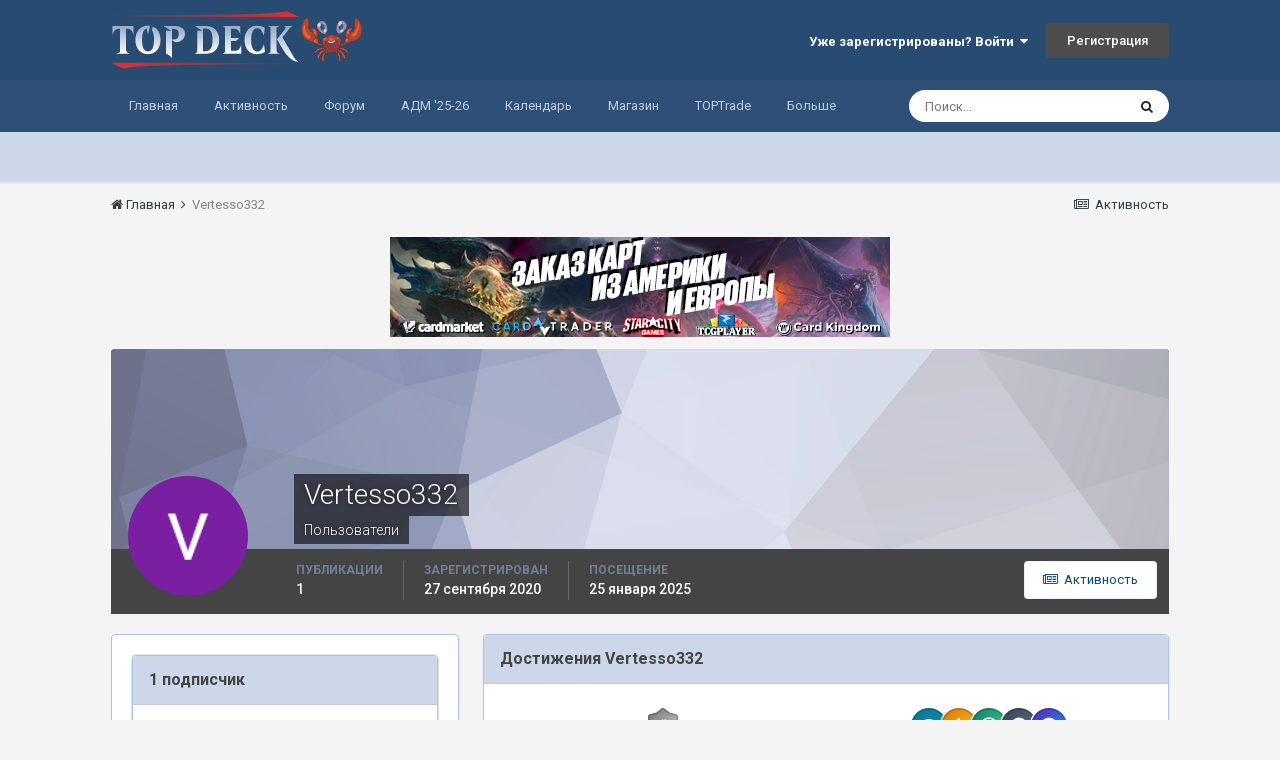

--- FILE ---
content_type: text/html;charset=UTF-8
request_url: https://topdeck.ru/profile/15772-vertesso332/
body_size: 14226
content:
<!DOCTYPE html>
<html lang="ru-RU" dir="ltr">
	<head>
		<meta charset="utf-8">
		<title>Vertesso332 - TOPDeck.ru</title>
		
			<!-- Global site tag (gtag.js) - Google Analytics -->
<script async src="https://www.googletagmanager.com/gtag/js?id=UA-6094612-2"></script>
<script>
  window.dataLayer = window.dataLayer || [];
  function gtag(){dataLayer.push(arguments);}
  gtag('js', new Date());

  gtag('config', 'UA-6094612-2');
</script>
		
		

	<meta name="viewport" content="width=device-width, initial-scale=1">


	
	
		<meta property="og:image" content="https://topdeck.ru/uploads/monthly_2017_12/td-200.png.aa5b9a381e1f240c69e7c6a8f9b3de12.png">
	


	<meta name="twitter:card" content="summary_large_image" />


	
		<meta name="twitter:site" content="@Topdeck_ru" />
	


	
		
			
				<meta property="og:site_name" content="TOPDeck.ru">
			
		
	

	
		
			
				<meta property="og:locale" content="ru_RU">
			
		
	


	
		<link rel="canonical" href="https://topdeck.ru/profile/15772-vertesso332/" />
	




<link rel="manifest" href="https://topdeck.ru/manifest.webmanifest/">
<meta name="msapplication-config" content="https://topdeck.ru/browserconfig.xml/">
<meta name="msapplication-starturl" content="/">
<meta name="application-name" content="TOPDeck.ru">

<meta name="apple-mobile-web-app-title" content="TOPDeck.ru">

	<meta name="theme-color" content="#284b72">


	<meta name="msapplication-TileColor" content="#ffffff">





	

	
		
			<link rel="icon" sizes="36x36" href="https://topdeck.ru/uploads/monthly_2019_02/android-chrome-36x36.png">
		
	

	
		
			<link rel="icon" sizes="48x48" href="https://topdeck.ru/uploads/monthly_2019_02/android-chrome-48x48.png">
		
	

	
		
			<link rel="icon" sizes="72x72" href="https://topdeck.ru/uploads/monthly_2019_02/android-chrome-72x72.png">
		
	

	
		
			<link rel="icon" sizes="96x96" href="https://topdeck.ru/uploads/monthly_2019_02/android-chrome-96x96.png">
		
	

	
		
			<link rel="icon" sizes="144x144" href="https://topdeck.ru/uploads/monthly_2019_02/android-chrome-144x144.png">
		
	

	
		
			<link rel="icon" sizes="192x192" href="https://topdeck.ru/uploads/monthly_2019_02/android-chrome-192x192.png">
		
	

	
		
			<link rel="icon" sizes="256x256" href="https://topdeck.ru/uploads/monthly_2019_02/android-chrome-256x256.png">
		
	

	
		
			<link rel="icon" sizes="384x384" href="https://topdeck.ru/uploads/monthly_2019_02/android-chrome-384x384.png">
		
	

	
		
			<link rel="icon" sizes="512x512" href="https://topdeck.ru/uploads/monthly_2019_02/android-chrome-512x512.png">
		
	

	
		
			<meta name="msapplication-square70x70logo" content="https://topdeck.ru/uploads/monthly_2019_02/msapplication-square70x70logo.png"/>
		
	

	
		
			<meta name="msapplication-TileImage" content="https://topdeck.ru/uploads/monthly_2019_02/msapplication-TileImage.png"/>
		
	

	
		
			<meta name="msapplication-square150x150logo" content="https://topdeck.ru/uploads/monthly_2019_02/msapplication-square150x150logo.png"/>
		
	

	
		
			<meta name="msapplication-wide310x150logo" content="https://topdeck.ru/uploads/monthly_2019_02/msapplication-wide310x150logo.png"/>
		
	

	
		
			<meta name="msapplication-square310x310logo" content="https://topdeck.ru/uploads/monthly_2019_02/msapplication-square310x310logo.png"/>
		
	

	
		
			
				<link rel="apple-touch-icon" href="https://topdeck.ru/uploads/monthly_2019_02/apple-touch-icon-57x57.png">
			
		
	

	
		
			
				<link rel="apple-touch-icon" sizes="60x60" href="https://topdeck.ru/uploads/monthly_2019_02/apple-touch-icon-60x60.png">
			
		
	

	
		
			
				<link rel="apple-touch-icon" sizes="72x72" href="https://topdeck.ru/uploads/monthly_2019_02/apple-touch-icon-72x72.png">
			
		
	

	
		
			
				<link rel="apple-touch-icon" sizes="76x76" href="https://topdeck.ru/uploads/monthly_2019_02/apple-touch-icon-76x76.png">
			
		
	

	
		
			
				<link rel="apple-touch-icon" sizes="114x114" href="https://topdeck.ru/uploads/monthly_2019_02/apple-touch-icon-114x114.png">
			
		
	

	
		
			
				<link rel="apple-touch-icon" sizes="120x120" href="https://topdeck.ru/uploads/monthly_2019_02/apple-touch-icon-120x120.png">
			
		
	

	
		
			
				<link rel="apple-touch-icon" sizes="144x144" href="https://topdeck.ru/uploads/monthly_2019_02/apple-touch-icon-144x144.png">
			
		
	

	
		
			
				<link rel="apple-touch-icon" sizes="152x152" href="https://topdeck.ru/uploads/monthly_2019_02/apple-touch-icon-152x152.png">
			
		
	

	
		
			
				<link rel="apple-touch-icon" sizes="180x180" href="https://topdeck.ru/uploads/monthly_2019_02/apple-touch-icon-180x180.png">
			
		
	





<link rel="preload" href="//topdeck.ru/applications/core/interface/font/fontawesome-webfont.woff2?v=4.7.0" as="font" crossorigin="anonymous">
		


	
		<link href="https://fonts.googleapis.com/css?family=Roboto:300,300i,400,400i,500,700,700i" rel="stylesheet" referrerpolicy="origin">
	



	<link rel='stylesheet' href='https://topdeck.ru/uploads/css_built_13/341e4a57816af3ba440d891ca87450ff_framework.css?v=a7258ab5561732121532' media='all'>

	<link rel='stylesheet' href='https://topdeck.ru/uploads/css_built_13/05e81b71abe4f22d6eb8d1a929494829_responsive.css?v=a7258ab5561732121532' media='all'>

	<link rel='stylesheet' href='https://topdeck.ru/uploads/css_built_13/20446cf2d164adcc029377cb04d43d17_flags.css?v=a7258ab5561732121532' media='all'>

	<link rel='stylesheet' href='https://topdeck.ru/uploads/css_built_13/90eb5adf50a8c640f633d47fd7eb1778_core.css?v=a7258ab5561732121532' media='all'>

	<link rel='stylesheet' href='https://topdeck.ru/uploads/css_built_13/5a0da001ccc2200dc5625c3f3934497d_core_responsive.css?v=a7258ab5561732121532' media='all'>

	<link rel='stylesheet' href='https://topdeck.ru/uploads/css_built_13/ffdbd8340d5c38a97b780eeb2549bc3f_profiles.css?v=a7258ab5561732121532' media='all'>

	<link rel='stylesheet' href='https://topdeck.ru/uploads/css_built_13/f2ef08fd7eaff94a9763df0d2e2aaa1f_streams.css?v=a7258ab5561732121532' media='all'>

	<link rel='stylesheet' href='https://topdeck.ru/uploads/css_built_13/9be4fe0d9dd3ee2160f368f53374cd3f_leaderboard.css?v=a7258ab5561732121532' media='all'>

	<link rel='stylesheet' href='https://topdeck.ru/uploads/css_built_13/125515e1b6f230e3adf3a20c594b0cea_profiles_responsive.css?v=a7258ab5561732121532' media='all'>

	<link rel='stylesheet' href='https://topdeck.ru/uploads/css_built_13/37c6452ea623de41c991284837957128_gallery.css?v=a7258ab5561732121532' media='all'>

	<link rel='stylesheet' href='https://topdeck.ru/uploads/css_built_13/8a32dcbf06236254181d222455063219_global.css?v=a7258ab5561732121532' media='all'>

	<link rel='stylesheet' href='https://topdeck.ru/uploads/css_built_13/22e9af7d7c6ac7ddc7db0f1b0d471efc_gallery_responsive.css?v=a7258ab5561732121532' media='all'>





<link rel='stylesheet' href='https://topdeck.ru/uploads/css_built_13/258adbb6e4f3e83cd3b355f84e3fa002_custom.css?v=a7258ab5561732121532' media='all'>





<link rel="stylesheet" type="text/css" href="/apps/tdmtg/tdmtg.min.css" media="all">
		

	
	<script type='text/javascript'>
		var ipsDebug = false;		
	
		var CKEDITOR_BASEPATH = '//topdeck.ru/applications/core/interface/ckeditor/ckeditor/';
	
		var ipsSettings = {
			
			
			cookie_path: "/",
			
			cookie_prefix: "ips4_",
			
			
			cookie_ssl: true,
			
			upload_imgURL: "https://topdeck.ru/uploads/set_resources_13/0cb563f8144768654a2205065d13abd6_upload.png",
			message_imgURL: "https://topdeck.ru/uploads/set_resources_13/0cb563f8144768654a2205065d13abd6_message.png",
			notification_imgURL: "https://topdeck.ru/uploads/set_resources_13/0cb563f8144768654a2205065d13abd6_notification.png",
			baseURL: "//topdeck.ru/",
			jsURL: "//topdeck.ru/applications/core/interface/js/js.php",
			csrfKey: "72db4c531438fa3f1b23c6ca860fd381",
			antiCache: "a7258ab5561732121532",
			jsAntiCache: "a7258ab5561768834023",
			disableNotificationSounds: true,
			useCompiledFiles: true,
			links_external: true,
			memberID: 0,
			lazyLoadEnabled: true,
			blankImg: "//topdeck.ru/applications/core/interface/js/spacer.png",
			analyticsProvider: "ga",
			viewProfiles: true,
			mapProvider: 'none',
			mapApiKey: '',
			pushPublicKey: "BMJ30u7RIu8V-RJzSSe53NVtlNqhj1h7MORlu0lgXqfDaR531cRnEEam9OAw0QvLEBjdsg2gCBGOlaGo3LSJbJ4",
			relativeDates: true
		};
		
		
		
		
			ipsSettings['maxImageDimensions'] = {
				width: 1000,
				height: 750
			};
		
		
	</script>





<script type='text/javascript' src='https://topdeck.ru/uploads/javascript_global/root_library.js?v=a7258ab5561768834023' data-ips></script>


<script type='text/javascript' src='https://topdeck.ru/uploads/javascript_global/root_js_lang_2.js?v=a7258ab5561768834023' data-ips></script>


<script type='text/javascript' src='https://topdeck.ru/uploads/javascript_global/root_framework.js?v=a7258ab5561768834023' data-ips></script>


<script type='text/javascript' src='https://topdeck.ru/uploads/javascript_core/global_global_core.js?v=a7258ab5561768834023' data-ips></script>


<script type='text/javascript' src='https://topdeck.ru/uploads/javascript_core/plugins_plugins.js?v=a7258ab5561768834023' data-ips></script>


<script type='text/javascript' src='https://topdeck.ru/uploads/javascript_global/root_front.js?v=a7258ab5561768834023' data-ips></script>


<script type='text/javascript' src='https://topdeck.ru/uploads/javascript_core/front_front_core.js?v=a7258ab5561768834023' data-ips></script>


<script type='text/javascript' src='https://topdeck.ru/uploads/javascript_core/front_front_statuses.js?v=a7258ab5561768834023' data-ips></script>


<script type='text/javascript' src='https://topdeck.ru/uploads/javascript_core/front_front_profile.js?v=a7258ab5561768834023' data-ips></script>


<script type='text/javascript' src='https://topdeck.ru/uploads/javascript_core/front_app.js?v=a7258ab5561768834023' data-ips></script>


<script type='text/javascript' src='https://topdeck.ru/uploads/javascript_global/root_map.js?v=a7258ab5561768834023' data-ips></script>



	<script type='text/javascript'>
		
			ips.setSetting( 'date_format', jQuery.parseJSON('"dd.mm.yy"') );
		
			ips.setSetting( 'date_first_day', jQuery.parseJSON('0') );
		
			ips.setSetting( 'ipb_url_filter_option', jQuery.parseJSON('"none"') );
		
			ips.setSetting( 'url_filter_any_action', jQuery.parseJSON('"allow"') );
		
			ips.setSetting( 'bypass_profanity', jQuery.parseJSON('0') );
		
			ips.setSetting( 'emoji_style', jQuery.parseJSON('"native"') );
		
			ips.setSetting( 'emoji_shortcodes', jQuery.parseJSON('true') );
		
			ips.setSetting( 'emoji_ascii', jQuery.parseJSON('true') );
		
			ips.setSetting( 'emoji_cache', jQuery.parseJSON('1627131830') );
		
			ips.setSetting( 'image_jpg_quality', jQuery.parseJSON('80') );
		
			ips.setSetting( 'cloud2', jQuery.parseJSON('false') );
		
		
	</script>



<script type='application/ld+json'>
{
    "@context": "http://schema.org",
    "@type": "ProfilePage",
    "url": "https://topdeck.ru/profile/15772-vertesso332/",
    "name": "Vertesso332",
    "primaryImageOfPage": {
        "@type": "ImageObject",
        "contentUrl": "https://topdeck.ru/uploads/monthly_2020_10/imported-photo-15772.thumb.png.74bd110bb5accf3b50e6f11733e4665a.png",
        "representativeOfPage": true,
        "thumbnail": {
            "@type": "ImageObject",
            "contentUrl": "https://topdeck.ru/uploads/monthly_2020_10/imported-photo-15772.thumb.png.74bd110bb5accf3b50e6f11733e4665a.png"
        }
    },
    "thumbnailUrl": "https://topdeck.ru/uploads/monthly_2020_10/imported-photo-15772.thumb.png.74bd110bb5accf3b50e6f11733e4665a.png",
    "image": "https://topdeck.ru/uploads/monthly_2020_10/imported-photo-15772.png.1addc7c0afeae34d9e669ae4ff6d4af7.png",
    "relatedLink": "https://topdeck.ru/profile/15772-vertesso332/content/",
    "dateCreated": "2020-09-27T18:02:10+0000",
    "interactionStatistic": [
        {
            "@type": "InteractionCounter",
            "interactionType": "http://schema.org/CommentAction",
            "userInteractionCount": 1
        },
        {
            "@type": "InteractionCounter",
            "interactionType": "http://schema.org/ViewAction",
            "userInteractionCount": 1437
        }
    ]
}	
</script>

<script type='application/ld+json'>
{
    "@context": "http://www.schema.org",
    "publisher": "https://topdeck.ru/#organization",
    "@type": "WebSite",
    "@id": "https://topdeck.ru/#website",
    "mainEntityOfPage": "https://topdeck.ru/",
    "name": "TOPDeck.ru",
    "url": "https://topdeck.ru/",
    "potentialAction": {
        "type": "SearchAction",
        "query-input": "required name=query",
        "target": "https://topdeck.ru/search/?q={query}"
    },
    "inLanguage": [
        {
            "@type": "Language",
            "name": "\u0420\u0443\u0441\u0441\u043a\u0438\u0439 (RU)",
            "alternateName": "ru-RU"
        }
    ]
}	
</script>

<script type='application/ld+json'>
{
    "@context": "http://www.schema.org",
    "@type": "Organization",
    "@id": "https://topdeck.ru/#organization",
    "mainEntityOfPage": "https://topdeck.ru/",
    "name": "TOPDeck.ru",
    "url": "https://topdeck.ru/",
    "logo": {
        "@type": "ImageObject",
        "@id": "https://topdeck.ru/#logo",
        "url": "https://topdeck.ru/uploads/monthly_2021_07/topdecklogo.png.0854a0aa71173ead815fe9f43293ef63.png"
    }
}	
</script>

<script type='application/ld+json'>
{
    "@context": "http://schema.org",
    "@type": "BreadcrumbList",
    "itemListElement": [
        {
            "@type": "ListItem",
            "position": 1,
            "item": {
                "@id": "https://topdeck.ru/profile/15772-vertesso332/",
                "name": "Vertesso332"
            }
        }
    ]
}	
</script>

<script type='application/ld+json'>
{
    "@context": "http://schema.org",
    "@type": "ContactPage",
    "url": "https://topdeck.ru/contact/"
}	
</script>



<script src="/apps/requirejs/topdeck.require.js"></script>
<script>
    topdeck.require.config({
        baseUrl: '/apps/',
    });
    topdeck.require(['tdmtg/tdmtg']);
</script>
		

	
	<link rel='shortcut icon' href='https://topdeck.ru/uploads/monthly_2019_02/android-icon-48x48.png' type="image/png">

	</head>
	<body class="ipsApp ipsApp_front ipsJS_none ipsClearfix" data-controller="core.front.core.app"  data-message=""  data-pageapp="core" data-pagelocation="front" data-pagemodule="members" data-pagecontroller="profile" data-pageid="15772"   >
		<a href="#ipsLayout_mainArea" class="ipsHide" title="Перейти к основной публикации" accesskey="m">Перейти к публикации</a>
		
			<div id="ipsLayout_header" class="ipsClearfix">
				





				<header>
					<div class="ipsLayout_container">
						




<div>
	<a class="td-header-element" href='https://topdeck.ru/' id='elLogo' accesskey='1'><img src="https://topdeck.ru/icons/td-logo-crab.svg" alt='TOPDeck.ru'></a>
	
  <!--<div class="td-header-social">
    <a href="https://vk.com/topdeck_news"><img src="https://topdeck.ru/icons/vk.svg" alt='VK сообщество TOPDeck.ru'></a>
    <a href="https://www.twitch.tv/topdeckru"><img src="https://topdeck.ru/icons/tw.svg" alt='Twitch канал TOPDeck.ru'></a>
    <a href="https://www.youtube.com/channel/UCcCD-teWVfzmc0JA_fmdT9w/"><img src="https://topdeck.ru/icons/yt.svg" alt='YouTube канал TOPDeck.ru'></a>
  </div>-->
</div>

						
							

	<ul id='elUserNav' class='ipsList_inline cSignedOut ipsResponsive_showDesktop'>
		
		<li id='elSignInLink'>
			<a href='https://topdeck.ru/login/' data-ipsMenu-closeOnClick="false" data-ipsMenu id='elUserSignIn'>
				Уже зарегистрированы? Войти &nbsp;<i class='fa fa-caret-down'></i>
			</a>
			
<div id='elUserSignIn_menu' class='ipsMenu ipsMenu_auto ipsHide'>
	<form accept-charset='utf-8' method='post' action='https://topdeck.ru/login/'>
		<input type="hidden" name="csrfKey" value="72db4c531438fa3f1b23c6ca860fd381">
		<input type="hidden" name="ref" value="aHR0cHM6Ly90b3BkZWNrLnJ1L3Byb2ZpbGUvMTU3NzItdmVydGVzc28zMzIv">
		<div data-role="loginForm">
			
			
			
				<div class='ipsColumns ipsColumns_noSpacing'>
					<div class='ipsColumn ipsColumn_wide' id='elUserSignIn_internal'>
						
<div class="ipsPad ipsForm ipsForm_vertical">
	<h4 class="ipsType_sectionHead">Войти</h4>
	<br><br>
	<ul class='ipsList_reset'>
		<li class="ipsFieldRow ipsFieldRow_noLabel ipsFieldRow_fullWidth">
			
			
				<input type="email" placeholder="Email-адрес" name="auth" autocomplete="email">
			
		</li>
		<li class="ipsFieldRow ipsFieldRow_noLabel ipsFieldRow_fullWidth">
			<input type="password" placeholder="Пароль" name="password" autocomplete="current-password">
		</li>
		<li class="ipsFieldRow ipsFieldRow_checkbox ipsClearfix">
			<span class="ipsCustomInput">
				<input type="checkbox" name="remember_me" id="remember_me_checkbox" value="1" checked aria-checked="true">
				<span></span>
			</span>
			<div class="ipsFieldRow_content">
				<label class="ipsFieldRow_label" for="remember_me_checkbox">Запомнить меня</label>
				<span class="ipsFieldRow_desc">Не рекомендуется на общедоступных компьютерах</span>
			</div>
		</li>
		<li class="ipsFieldRow ipsFieldRow_fullWidth">
			<button type="submit" name="_processLogin" value="usernamepassword" class="ipsButton ipsButton_primary ipsButton_small" id="elSignIn_submit">Войти</button>
			
				<p class="ipsType_right ipsType_small">
					
						<a href='https://topdeck.ru/lostpassword/' data-ipsDialog data-ipsDialog-title='Забыли пароль?'>
					
					Забыли пароль?</a>
				</p>
			
		</li>
	</ul>
</div>
					</div>
					<div class='ipsColumn ipsColumn_wide'>
						<div class='ipsPadding' id='elUserSignIn_external'>
							<div class='ipsAreaBackground_light ipsPadding:half'>
								
									<p class='ipsType_reset ipsType_small ipsType_center'><strong>Или войдите с помощью этих сервисов</strong></p>
								
								
									<div class='ipsType_center ipsMargin_top:half'>
										

<button type="submit" name="_processLogin" value="3" class='ipsButton ipsButton_verySmall ipsButton_fullWidth ipsSocial ipsSocial_google' style="background-color: #4285F4">
	
		<span class='ipsSocial_icon'>
			
				<i class='fa fa-google'></i>
			
		</span>
		<span class='ipsSocial_text'>Войти через Google</span>
	
</button>
									</div>
								
									<div class='ipsType_center ipsMargin_top:half'>
										

<button type="submit" name="_processLogin" value="12" class='ipsButton ipsButton_verySmall ipsButton_fullWidth ipsSocial ipsSocial_vkcom' style="background-color: #4a76a8">
	
		<span class='ipsSocial_icon'>
			
				<i class='fa fa-vk'></i>
			
		</span>
		<span class='ipsSocial_text'>Войти с помощью Вконтакте</span>
	
</button>
									</div>
								
							</div>
						</div>
					</div>
				</div>
			
		</div>
	</form>
</div>
		</li>
		
			<li>
				
					<a href='https://topdeck.ru/register/'  id='elRegisterButton' class='ipsButton ipsButton_normal ipsButton_primary'>Регистрация</a>
				
			</li>
		
	</ul>

							
<ul class='ipsMobileHamburger ipsList_reset ipsResponsive_hideDesktop'>
	<li data-ipsDrawer data-ipsDrawer-drawerElem='#elMobileDrawer'>
		<a href='#'>
			
			
				
			
			
			
			<i class='fa fa-navicon'></i>
		</a>
	</li>
</ul>
						
					</div>
				</header>
				

	<nav data-controller='core.front.core.navBar' class=' ipsResponsive_showDesktop'>
		<div class='ipsNavBar_primary ipsLayout_container '>
			<ul data-role="primaryNavBar" class='ipsClearfix'>
				


	
		
		
		<li  id='elNavSecondary_25' data-role="navBarItem" data-navApp="cms" data-navExt="Pages">
			
			
				<a href="https://topdeck.ru"  data-navItem-id="25" >
					Главная<span class='ipsNavBar_active__identifier'></span>
				</a>
			
			
		</li>
	
	

	
		
		
		<li  id='elNavSecondary_2' data-role="navBarItem" data-navApp="core" data-navExt="AllActivity">
			
			
				<a href="https://topdeck.ru/discover/"  data-navItem-id="2" >
					Активность<span class='ipsNavBar_active__identifier'></span>
				</a>
			
			
				<ul class='ipsNavBar_secondary ipsHide' data-role='secondaryNavBar'>
					


	
	

	
	

	
	

	
		
		
		<li  id='elNavSecondary_8' data-role="navBarItem" data-navApp="core" data-navExt="Search">
			
			
				<a href="https://topdeck.ru/search/"  data-navItem-id="8" >
					Поиск<span class='ipsNavBar_active__identifier'></span>
				</a>
			
			
		</li>
	
	

					<li class='ipsHide' id='elNavigationMore_2' data-role='navMore'>
						<a href='#' data-ipsMenu data-ipsMenu-appendTo='#elNavigationMore_2' id='elNavigationMore_2_dropdown'>Больше <i class='fa fa-caret-down'></i></a>
						<ul class='ipsHide ipsMenu ipsMenu_auto' id='elNavigationMore_2_dropdown_menu' data-role='moreDropdown'></ul>
					</li>
				</ul>
			
		</li>
	
	

	
	

	
		
		
		<li  id='elNavSecondary_10' data-role="navBarItem" data-navApp="forums" data-navExt="Forums">
			
			
				<a href="https://topdeck.ru/forums/"  data-navItem-id="10" >
					Форум<span class='ipsNavBar_active__identifier'></span>
				</a>
			
			
				<ul class='ipsNavBar_secondary ipsHide' data-role='secondaryNavBar'>
					


	
		
		
		<li  id='elNavSecondary_12' data-role="navBarItem" data-navApp="gallery" data-navExt="Gallery">
			
			
				<a href="https://topdeck.ru/gallery/"  data-navItem-id="12" >
					Галерея<span class='ipsNavBar_active__identifier'></span>
				</a>
			
			
		</li>
	
	

	
		
		
		<li  id='elNavSecondary_14' data-role="navBarItem" data-navApp="core" data-navExt="StaffDirectory">
			
			
				<a href="https://topdeck.ru/staff/"  data-navItem-id="14" >
					Наша команда<span class='ipsNavBar_active__identifier'></span>
				</a>
			
			
		</li>
	
	

	
		
		
		<li  id='elNavSecondary_15' data-role="navBarItem" data-navApp="core" data-navExt="OnlineUsers">
			
			
				<a href="https://topdeck.ru/online/"  data-navItem-id="15" >
					Пользователи в сети<span class='ipsNavBar_active__identifier'></span>
				</a>
			
			
		</li>
	
	

	
		
		
		<li  id='elNavSecondary_16' data-role="navBarItem" data-navApp="core" data-navExt="Leaderboard">
			
			
				<a href="https://topdeck.ru/leaderboard/"  data-navItem-id="16" >
					Таблица лидеров<span class='ipsNavBar_active__identifier'></span>
				</a>
			
			
		</li>
	
	

					<li class='ipsHide' id='elNavigationMore_10' data-role='navMore'>
						<a href='#' data-ipsMenu data-ipsMenu-appendTo='#elNavigationMore_10' id='elNavigationMore_10_dropdown'>Больше <i class='fa fa-caret-down'></i></a>
						<ul class='ipsHide ipsMenu ipsMenu_auto' id='elNavigationMore_10_dropdown_menu' data-role='moreDropdown'></ul>
					</li>
				</ul>
			
		</li>
	
	

	
		
		
		<li  id='elNavSecondary_62' data-role="navBarItem" data-navApp="core" data-navExt="CustomItem">
			
			
				<a href="https://topdeck.ru/apps/adm"  data-navItem-id="62" >
					АДМ '25-26<span class='ipsNavBar_active__identifier'></span>
				</a>
			
			
		</li>
	
	

	
		
		
		<li  id='elNavSecondary_48' data-role="navBarItem" data-navApp="core" data-navExt="CustomItem">
			
			
				<a href="https://topdeck.ru/calendar/3-%D0%BA%D0%B0%D0%BB%D0%B5%D0%BD%D0%B4%D0%B0%D1%80%D1%8C-%D1%81%D0%BE%D0%B1%D1%8B%D1%82%D0%B8%D0%B9/"  data-navItem-id="48" >
					Календарь<span class='ipsNavBar_active__identifier'></span>
				</a>
			
			
				<ul class='ipsNavBar_secondary ipsHide' data-role='secondaryNavBar'>
					


	
		
		
		<li  id='elNavSecondary_43' data-role="navBarItem" data-navApp="core" data-navExt="CustomItem">
			
			
				<a href="https://topdeck.ru/calendar/3-%D0%BA%D0%B0%D0%BB%D0%B5%D0%BD%D0%B4%D0%B0%D1%80%D1%8C-%D1%81%D0%BE%D0%B1%D1%8B%D1%82%D0%B8%D0%B9/"  data-navItem-id="43" >
					Важные события<span class='ipsNavBar_active__identifier'></span>
				</a>
			
			
		</li>
	
	

	
		
		
		<li  id='elNavSecondary_44' data-role="navBarItem" data-navApp="core" data-navExt="CustomItem">
			
			
				<a href="https://topdeck.ru/calendar/4-%D0%BA%D0%B0%D0%BB%D0%B5%D0%BD%D0%B4%D0%B0%D1%80%D1%8C-%D1%81%D1%82%D1%80%D0%B8%D0%BC%D0%BE%D0%B2/"  data-navItem-id="44" >
					Стримы<span class='ipsNavBar_active__identifier'></span>
				</a>
			
			
		</li>
	
	

					<li class='ipsHide' id='elNavigationMore_48' data-role='navMore'>
						<a href='#' data-ipsMenu data-ipsMenu-appendTo='#elNavigationMore_48' id='elNavigationMore_48_dropdown'>Больше <i class='fa fa-caret-down'></i></a>
						<ul class='ipsHide ipsMenu ipsMenu_auto' id='elNavigationMore_48_dropdown_menu' data-role='moreDropdown'></ul>
					</li>
				</ul>
			
		</li>
	
	

	
		
		
		<li  id='elNavSecondary_46' data-role="navBarItem" data-navApp="core" data-navExt="CustomItem">
			
			
				<a href="https://topdeck.ru/apps/toptrade/store"  data-navItem-id="46" >
					Магазин<span class='ipsNavBar_active__identifier'></span>
				</a>
			
			
				<ul class='ipsNavBar_secondary ipsHide' data-role='secondaryNavBar'>
					


	
		
		
		<li  id='elNavSecondary_56' data-role="navBarItem" data-navApp="core" data-navExt="CustomItem">
			
			
				<a href="https://topdeck.ru/apps/toptrade/store/category/sealed/"  data-navItem-id="56" >
					Запечатанная продукция<span class='ipsNavBar_active__identifier'></span>
				</a>
			
			
		</li>
	
	

	
		
		
		<li  id='elNavSecondary_57' data-role="navBarItem" data-navApp="core" data-navExt="CustomItem">
			
			
				<a href="https://topdeck.ru/apps/toptrade/store/category/accessories/"  data-navItem-id="57" >
					Аксессуары<span class='ipsNavBar_active__identifier'></span>
				</a>
			
			
		</li>
	
	

	
		
		
		<li  id='elNavSecondary_58' data-role="navBarItem" data-navApp="core" data-navExt="CustomItem">
			
			
				<a href="https://topdeck.ru/apps/toptrade/store/category/collections/"  data-navItem-id="58" >
					Коллекции и колоды<span class='ipsNavBar_active__identifier'></span>
				</a>
			
			
		</li>
	
	

	
		
		
		<li  id='elNavSecondary_59' data-role="navBarItem" data-navApp="core" data-navExt="CustomItem">
			
			
				<a href="https://topdeck.ru/apps/toptrade/store/category/digital/"  data-navItem-id="59" >
					Цифровые товары<span class='ipsNavBar_active__identifier'></span>
				</a>
			
			
		</li>
	
	

					<li class='ipsHide' id='elNavigationMore_46' data-role='navMore'>
						<a href='#' data-ipsMenu data-ipsMenu-appendTo='#elNavigationMore_46' id='elNavigationMore_46_dropdown'>Больше <i class='fa fa-caret-down'></i></a>
						<ul class='ipsHide ipsMenu ipsMenu_auto' id='elNavigationMore_46_dropdown_menu' data-role='moreDropdown'></ul>
					</li>
				</ul>
			
		</li>
	
	

	
		
		
		<li  id='elNavSecondary_18' data-role="navBarItem" data-navApp="core" data-navExt="CustomItem">
			
			
				<a href="https://topdeck.ru/apps/toptrade/member"  data-navItem-id="18" >
					TOPTrade<span class='ipsNavBar_active__identifier'></span>
				</a>
			
			
				<ul class='ipsNavBar_secondary ipsHide' data-role='secondaryNavBar'>
					


	
		
		
		<li  id='elNavSecondary_28' data-role="navBarItem" data-navApp="core" data-navExt="CustomItem">
			
			
				<a href="https://topdeck.ru/apps/toptrade/member"  data-navItem-id="28" >
					Профиль<span class='ipsNavBar_active__identifier'></span>
				</a>
			
			
		</li>
	
	

	
		
		
		<li  id='elNavSecondary_22' data-role="navBarItem" data-navApp="core" data-navExt="CustomItem">
			
			
				<a href="https://topdeck.ru/apps/toptrade/store"  data-navItem-id="22" >
					Магазин<span class='ipsNavBar_active__identifier'></span>
				</a>
			
			
		</li>
	
	

	
		
		
		<li  id='elNavSecondary_23' data-role="navBarItem" data-navApp="core" data-navExt="CustomItem">
			
			
				<a href="https://topdeck.ru/apps/toptrade/singles/search"  data-navItem-id="23" >
					Поиск карт<span class='ipsNavBar_active__identifier'></span>
				</a>
			
			
		</li>
	
	

	
		
		
		<li  id='elNavSecondary_47' data-role="navBarItem" data-navApp="core" data-navExt="CustomItem">
			
			
				<a href="https://topdeck.ru/apps/toptrade/auctions"  data-navItem-id="47" >
					Аукционы<span class='ipsNavBar_active__identifier'></span>
				</a>
			
			
		</li>
	
	

	
		
		
		<li  id='elNavSecondary_36' data-role="navBarItem" data-navApp="core" data-navExt="CustomItem">
			
			
				<a href="https://topdeck.ru/forums/forum/144-%D0%BF%D1%80%D0%BE%D0%B4%D0%B0%D0%B6%D0%B0-%D0%BA%D0%B0%D1%80%D1%82/"  data-navItem-id="36" >
					Продажа карт<span class='ipsNavBar_active__identifier'></span>
				</a>
			
			
		</li>
	
	

	
		
		
		<li  id='elNavSecondary_37' data-role="navBarItem" data-navApp="core" data-navExt="CustomItem">
			
			
				<a href="https://topdeck.ru/forums/forum/145-%D0%BF%D0%BE%D0%BA%D1%83%D0%BF%D0%BA%D0%B0-%D0%B8-%D0%BE%D0%B1%D0%BC%D0%B5%D0%BD/"  data-navItem-id="37" >
					Покупка и обмен<span class='ipsNavBar_active__identifier'></span>
				</a>
			
			
		</li>
	
	

	
		
		
		<li  id='elNavSecondary_63' data-role="navBarItem" data-navApp="core" data-navExt="CustomItem">
			
			
				<a href="https://topdeck.ru/forums/topic/3834-%D0%BF%D1%80%D0%B0%D0%B2%D0%B8%D0%BB%D0%B0-%D1%80%D0%B0%D0%B7%D0%B4%D0%B5%D0%BB%D0%B0-toptrade/"  data-navItem-id="63" >
					Правила<span class='ipsNavBar_active__identifier'></span>
				</a>
			
			
		</li>
	
	

	
		
		
		<li  id='elNavSecondary_33' data-role="navBarItem" data-navApp="core" data-navExt="CustomItem">
			
			
				<a href="https://topdeck.ru/apps/toptrade/refs"  data-navItem-id="33" >
					Топ трейдеров<span class='ipsNavBar_active__identifier'></span>
				</a>
			
			
		</li>
	
	

					<li class='ipsHide' id='elNavigationMore_18' data-role='navMore'>
						<a href='#' data-ipsMenu data-ipsMenu-appendTo='#elNavigationMore_18' id='elNavigationMore_18_dropdown'>Больше <i class='fa fa-caret-down'></i></a>
						<ul class='ipsHide ipsMenu ipsMenu_auto' id='elNavigationMore_18_dropdown_menu' data-role='moreDropdown'></ul>
					</li>
				</ul>
			
		</li>
	
	

	
		
		
		<li  id='elNavSecondary_3' data-role="navBarItem" data-navApp="core" data-navExt="Clubs">
			
			
				<a href="https://topdeck.ru/clubs/"  data-navItem-id="3" >
					Клубы<span class='ipsNavBar_active__identifier'></span>
				</a>
			
			
				<ul class='ipsNavBar_secondary ipsHide' data-role='secondaryNavBar'>
					


	
		
		
		<li  id='elNavSecondary_41' data-role="navBarItem" data-navApp="core" data-navExt="CustomItem">
			
			
				<a href="https://topdeck.ru/clubs/3-%D1%81%D0%B5%D0%BA%D1%82%D0%B0-%D0%BF%D1%8F%D1%82%D0%B8-%D0%BB%D0%B5%D1%82-%D0%B2-%D0%BB%D0%B5%D0%B3%D0%B0%D1%81%D0%B8/"  data-navItem-id="41" >
					Секта пяти лет в легаси<span class='ipsNavBar_active__identifier'></span>
				</a>
			
			
		</li>
	
	

	
		
		
		<li  id='elNavSecondary_40' data-role="navBarItem" data-navApp="core" data-navExt="CustomItem">
			
			
				<a href="https://topdeck.ru/clubs/1-%D0%BA%D0%BB%D1%83%D0%B1-%D0%BD%D1%8B%D1%82%D1%8C%D1%8F/"  data-navItem-id="40" >
					Клуб нытья<span class='ipsNavBar_active__identifier'></span>
				</a>
			
			
		</li>
	
	

	
		
		
		<li  id='elNavSecondary_42' data-role="navBarItem" data-navApp="core" data-navExt="CustomItem">
			
			
				<a href="https://topdeck.ru/clubs/5-%D0%BA%D0%BB%D1%83%D0%B1-%D1%81%D0%BE%D0%B2%D1%80%D0%B5%D0%BC%D0%B5%D0%BD%D0%BD%D1%8B%D1%85-%D0%BC%D0%B0%D0%B3%D0%BE%D0%B2/"  data-navItem-id="42" >
					Клуб современных магов<span class='ipsNavBar_active__identifier'></span>
				</a>
			
			
		</li>
	
	

	
		
		
		<li  id='elNavSecondary_61' data-role="navBarItem" data-navApp="core" data-navExt="CustomItem">
			
			
				<a href="https://topdeck.ru/clubs/10-%D1%80%D1%83%D1%81%D1%81%D0%BA%D0%B8%D0%B9-%D0%B4%D1%83%D1%8D%D0%BB%D1%8C%D0%BD%D1%8B%D0%B9-%D0%BA%D0%BE%D0%BC%D0%BC%D0%B0%D0%BD%D0%B4%D0%B5%D1%80/"  data-navItem-id="61" >
					Русский дуэльный коммандер<span class='ipsNavBar_active__identifier'></span>
				</a>
			
			
		</li>
	
	

	
		
		
		<li  id='elNavSecondary_60' data-role="navBarItem" data-navApp="core" data-navExt="CustomItem">
			
			
				<a href="https://topdeck.ru/apps/unlimited"  data-navItem-id="60" >
					Unlimited<span class='ipsNavBar_active__identifier'></span>
				</a>
			
			
		</li>
	
	

					<li class='ipsHide' id='elNavigationMore_3' data-role='navMore'>
						<a href='#' data-ipsMenu data-ipsMenu-appendTo='#elNavigationMore_3' id='elNavigationMore_3_dropdown'>Больше <i class='fa fa-caret-down'></i></a>
						<ul class='ipsHide ipsMenu ipsMenu_auto' id='elNavigationMore_3_dropdown_menu' data-role='moreDropdown'></ul>
					</li>
				</ul>
			
		</li>
	
	

	
		
		
		<li  id='elNavSecondary_19' data-role="navBarItem" data-navApp="core" data-navExt="CustomItem">
			
			
				<a href="https://topdeck.ru/forums/topic/881-%D0%BF%D1%80%D0%B0%D0%B2%D0%B8%D0%BB%D0%B0-%D1%84%D0%BE%D1%80%D1%83%D0%BC%D0%B0/"  data-navItem-id="19" >
					Помощь<span class='ipsNavBar_active__identifier'></span>
				</a>
			
			
				<ul class='ipsNavBar_secondary ipsHide' data-role='secondaryNavBar'>
					


	
		
		
		<li  id='elNavSecondary_26' data-role="navBarItem" data-navApp="core" data-navExt="CustomItem">
			
			
				<a href="https://topdeck.ru/forums/topic/881-%D0%BF%D1%80%D0%B0%D0%B2%D0%B8%D0%BB%D0%B0-%D1%84%D0%BE%D1%80%D1%83%D0%BC%D0%B0/"  data-navItem-id="26" >
					Правила форума<span class='ipsNavBar_active__identifier'></span>
				</a>
			
			
		</li>
	
	

	
		
		
		<li  id='elNavSecondary_27' data-role="navBarItem" data-navApp="core" data-navExt="CustomItem">
			
			
				<a href="https://topdeck.ru/forums/topic/3834-%D0%BF%D1%80%D0%B0%D0%B2%D0%B8%D0%BB%D0%B0-%D1%80%D0%B0%D0%B7%D0%B4%D0%B5%D0%BB%D0%B0-toptrade/"  data-navItem-id="27" >
					Правила TOPTrade<span class='ipsNavBar_active__identifier'></span>
				</a>
			
			
		</li>
	
	

	
		
		
		<li  id='elNavSecondary_39' data-role="navBarItem" data-navApp="core" data-navExt="CustomItem">
			
			
				<a href="https://topdeck.ru/forums/topic/190557-%D0%B2%D0%BE%D0%BF%D1%80%D0%BE%D1%81%D1%8B-%D0%B8-%D0%BE%D1%82%D0%B2%D0%B5%D1%82%D1%8B/"  data-navItem-id="39" >
					Вопросы и ответы<span class='ipsNavBar_active__identifier'></span>
				</a>
			
			
		</li>
	
	

					<li class='ipsHide' id='elNavigationMore_19' data-role='navMore'>
						<a href='#' data-ipsMenu data-ipsMenu-appendTo='#elNavigationMore_19' id='elNavigationMore_19_dropdown'>Больше <i class='fa fa-caret-down'></i></a>
						<ul class='ipsHide ipsMenu ipsMenu_auto' id='elNavigationMore_19_dropdown_menu' data-role='moreDropdown'></ul>
					</li>
				</ul>
			
		</li>
	
	

				<li class='ipsHide' id='elNavigationMore' data-role='navMore'>
					<a href='#' data-ipsMenu data-ipsMenu-appendTo='#elNavigationMore' id='elNavigationMore_dropdown'>Больше</a>
					<ul class='ipsNavBar_secondary ipsHide' data-role='secondaryNavBar'>
						<li class='ipsHide' id='elNavigationMore_more' data-role='navMore'>
							<a href='#' data-ipsMenu data-ipsMenu-appendTo='#elNavigationMore_more' id='elNavigationMore_more_dropdown'>Больше <i class='fa fa-caret-down'></i></a>
							<ul class='ipsHide ipsMenu ipsMenu_auto' id='elNavigationMore_more_dropdown_menu' data-role='moreDropdown'></ul>
						</li>
					</ul>
				</li>
			</ul>
			

	<div id="elSearchWrapper">
		<div id='elSearch' class='' data-controller='core.front.core.quickSearch'>
			<form accept-charset='utf-8' action='//topdeck.ru/search/?do=quicksearch' method='post'>
				<input type='search' id='elSearchField' placeholder='Поиск...' name='q' autocomplete='off' aria-label='Поиск'>
				<button class='cSearchSubmit' type="submit" aria-label='Поиск'><i class="fa fa-search"></i></button>
				<div id="elSearchExpanded">
					<div class="ipsMenu_title">
						Поиск в
					</div>
					<ul class="ipsSideMenu_list ipsSideMenu_withRadios ipsSideMenu_small" data-ipsSideMenu data-ipsSideMenu-type="radio" data-ipsSideMenu-responsive="false" data-role="searchContexts">
						<li>
							<span class='ipsSideMenu_item ipsSideMenu_itemActive' data-ipsMenuValue='all'>
								<input type="radio" name="type" value="all" checked id="elQuickSearchRadio_type_all">
								<label for='elQuickSearchRadio_type_all' id='elQuickSearchRadio_type_all_label'>Везде</label>
							</span>
						</li>
						
						
							<li>
								<span class='ipsSideMenu_item' data-ipsMenuValue='core_statuses_status'>
									<input type="radio" name="type" value="core_statuses_status" id="elQuickSearchRadio_type_core_statuses_status">
									<label for='elQuickSearchRadio_type_core_statuses_status' id='elQuickSearchRadio_type_core_statuses_status_label'>Статусы</label>
								</span>
							</li>
						
						
						<li data-role="showMoreSearchContexts">
							<span class='ipsSideMenu_item' data-action="showMoreSearchContexts" data-exclude="core_statuses_status">
								Дополнительно...
							</span>
						</li>
					</ul>
					<div class="ipsMenu_title">
						Искать результаты, содержащие...
					</div>
					<ul class='ipsSideMenu_list ipsSideMenu_withRadios ipsSideMenu_small ipsType_normal' role="radiogroup" data-ipsSideMenu data-ipsSideMenu-type="radio" data-ipsSideMenu-responsive="false" data-filterType='andOr'>
						
							<li>
								<span class='ipsSideMenu_item ipsSideMenu_itemActive' data-ipsMenuValue='or'>
									<input type="radio" name="search_and_or" value="or" checked id="elRadio_andOr_or">
									<label for='elRadio_andOr_or' id='elField_andOr_label_or'><em>Любое</em> слово из моего запроса</label>
								</span>
							</li>
						
							<li>
								<span class='ipsSideMenu_item ' data-ipsMenuValue='and'>
									<input type="radio" name="search_and_or" value="and"  id="elRadio_andOr_and">
									<label for='elRadio_andOr_and' id='elField_andOr_label_and'><em>Все</em> слова из моего запроса</label>
								</span>
							</li>
						
					</ul>
					<div class="ipsMenu_title">
						Искать результаты в...
					</div>
					<ul class='ipsSideMenu_list ipsSideMenu_withRadios ipsSideMenu_small ipsType_normal' role="radiogroup" data-ipsSideMenu data-ipsSideMenu-type="radio" data-ipsSideMenu-responsive="false" data-filterType='searchIn'>
						<li>
							<span class='ipsSideMenu_item ipsSideMenu_itemActive' data-ipsMenuValue='all'>
								<input type="radio" name="search_in" value="all" checked id="elRadio_searchIn_and">
								<label for='elRadio_searchIn_and' id='elField_searchIn_label_all'>Заголовках и содержании</label>
							</span>
						</li>
						<li>
							<span class='ipsSideMenu_item' data-ipsMenuValue='titles'>
								<input type="radio" name="search_in" value="titles" id="elRadio_searchIn_titles">
								<label for='elRadio_searchIn_titles' id='elField_searchIn_label_titles'>Только в заголовках</label>
							</span>
						</li>
					</ul>
				</div>
			</form>
		</div>
	</div>

		</div>
	</nav>

				
<ul id='elMobileNav' class='ipsResponsive_hideDesktop' data-controller='core.front.core.mobileNav'>
	
		
			<li id='elMobileBreadcrumb'>
				<a href='https://topdeck.ru/'>
					<span>Главная</span>
				</a>
			</li>
		
	
	
	
	<li >
		<a data-action="defaultStream" href='https://topdeck.ru/discover/'><i class="fa fa-newspaper-o" aria-hidden="true"></i></a>
	</li>

	

	
		<li class='ipsJS_show'>
			<a href='https://topdeck.ru/search/'><i class='fa fa-search'></i></a>
		</li>
	
</ul>
			</div>
		
		<main id="ipsLayout_body" class="ipsLayout_container">
			<div id="ipsLayout_contentArea">
				<div id="ipsLayout_contentWrapper">
					
<nav class='ipsBreadcrumb ipsBreadcrumb_top ipsFaded_withHover'>
	

	<ul class='ipsList_inline ipsPos_right'>
      	
      	
		
		<li >
			<a data-action="defaultStream" class='ipsType_light '  href='https://topdeck.ru/discover/'><i class="fa fa-newspaper-o" aria-hidden="true"></i> <span>Активность</span></a>
		</li>
		
	</ul>

	<ul data-role="breadcrumbList">
		<li>
			<a title="Главная" href='https://topdeck.ru/'>
              	
				<span><i class='fa fa-home'></i> Главная <i class='fa fa-angle-right'></i></span>
			</a>
		</li>
		
		
			<li>
				
					<a href='https://topdeck.ru/profile/15772-vertesso332/'>
						<span>Vertesso332 </span>
					</a>
				
			</li>
		
	</ul>
</nav>
					
					<div id="ipsLayout_mainArea">
						

<div class='ips2bb8969b76 ipsSpacer_both ipsSpacer_half'>
	<ul class='ipsList_inline ipsType_center ipsList_reset ipsList_noSpacing'>
		
		<li class='ips2bb8969b76_large ipsResponsive_showDesktop ipsResponsive_inlineBlock ipsAreaBackground_light'>
			
				<a href='https://topdeck.ru/index.php?app=core&amp;module=system&amp;controller=redirect&amp;do=advertisement&amp;ad=25&amp;key=2b69cdaaf989c57f24c260557aa996e9ec7fa36f3a4bf7e0fa5ffef89c9bcbb1' target='_blank' rel='nofollow noopener'>
			
				<img src='https://topdeck.ru/uploads/monthly_2025_08/new2.png.f66133cbd3701365a92320103c4d21f3.png' alt="advertisement_alt" class='ipsImage ipsContained'>
			
				</a>
			
		</li>
		
		<li class='ips2bb8969b76_medium ipsResponsive_showTablet ipsResponsive_inlineBlock ipsAreaBackground_light'>
			
				<a href='https://topdeck.ru/index.php?app=core&amp;module=system&amp;controller=redirect&amp;do=advertisement&amp;ad=25&amp;key=2b69cdaaf989c57f24c260557aa996e9ec7fa36f3a4bf7e0fa5ffef89c9bcbb1' target='_blank' rel='nofollow noopener'>
			
				<img src='https://topdeck.ru/uploads/monthly_2025_08/new2.png.f66133cbd3701365a92320103c4d21f3.png' alt="advertisement_alt" class='ipsImage ipsContained'>
			
				</a>
			
		</li>

		<li class='ips2bb8969b76_small ipsResponsive_showPhone ipsResponsive_inlineBlock ipsAreaBackground_light'>
			
				<a href='https://topdeck.ru/index.php?app=core&amp;module=system&amp;controller=redirect&amp;do=advertisement&amp;ad=25&amp;key=2b69cdaaf989c57f24c260557aa996e9ec7fa36f3a4bf7e0fa5ffef89c9bcbb1' target='_blank' rel='nofollow noopener'>
			
				<img src='https://topdeck.ru/uploads/monthly_2025_08/new2.png.f66133cbd3701365a92320103c4d21f3.png' alt="advertisement_alt" class='ipsImage ipsContained'>
			
				</a>
			
		</li>
		
	</ul>
	
</div>

						
						
						

	




						

<!-- When altering this template be sure to also check for similar in the hovercard -->
<div data-controller="core.front.profile.main">
	

<header data-role="profileHeader">
	<div class='ipsPageHead_special ' id='elProfileHeader' data-controller='core.global.core.coverPhoto' data-url="https://topdeck.ru/profile/15772-vertesso332/?csrfKey=72db4c531438fa3f1b23c6ca860fd381" data-coverOffset='0'>
		
			<div class='ipsCoverPhoto_container' style="background-color: hsl(231, 100%, 80% )">
				<img src='https://topdeck.ru/uploads/set_resources_13/84c1e40ea0e759e3f1505eb1788ddf3c_pattern.png' class='ipsCoverPhoto_photo' data-action="toggleCoverPhoto" alt=''>
			</div>
		
		
		<div class='ipsColumns ipsColumns_collapsePhone' data-hideOnCoverEdit>
			<div class='ipsColumn ipsColumn_fixed ipsColumn_narrow ipsPos_center' id='elProfilePhoto'>
				
					<a href="https://topdeck.ru/uploads/monthly_2020_10/imported-photo-15772.png.1addc7c0afeae34d9e669ae4ff6d4af7.png" data-ipsLightbox class='ipsUserPhoto ipsUserPhoto_xlarge'>					
						<img src='https://topdeck.ru/uploads/monthly_2020_10/imported-photo-15772.thumb.png.74bd110bb5accf3b50e6f11733e4665a.png' alt=''>
					</a>
				
				
			</div>
			<div class='ipsColumn ipsColumn_fluid'>
				<div class='ipsPos_left ipsPad cProfileHeader_name ipsType_normal'>
					<h1 class='ipsType_reset ipsPageHead_barText'>
						Vertesso332

						
                        
					</h1>
					<span>
						<span class='ipsPageHead_barText'><span style='color:#'>Пользователи</span></span>
					</span>
				</div>
				
					<ul class='ipsList_inline ipsPad ipsResponsive_hidePhone ipsResponsive_block ipsPos_left'>
						
							<li>

<div data-followApp='core' data-followArea='member' data-followID='15772'  data-controller='core.front.core.followButton'>
	
		

	
</div></li>
						
						
					</ul>
				
			</div>
		</div>
	</div>

	<div class='ipsGrid ipsAreaBackground ipsPad ipsResponsive_showPhone ipsResponsive_block'>
		
		
		

		
		
		<div data-role='switchView' class='ipsGrid_span12'>
			<div data-action="goToProfile" data-type='phone' class='ipsHide'>
				<a href='https://topdeck.ru/profile/15772-vertesso332/' class='ipsButton ipsButton_veryLight ipsButton_small ipsButton_fullWidth' title="Профиль Vertesso332"><i class='fa fa-user'></i></a>
			</div>
			<div data-action="browseContent" data-type='phone' class=''>
				<a href="https://topdeck.ru/profile/15772-vertesso332/content/" class='ipsButton ipsButton_veryLight ipsButton_small ipsButton_fullWidth'  title="Публикации Vertesso332"><i class='fa fa-newspaper-o'></i></a>
			</div>
		</div>
	</div>

	<div id='elProfileStats' class='ipsClearfix sm:ipsPadding ipsResponsive_pull'>
		<div data-role='switchView' class='ipsResponsive_hidePhone ipsPos_right'>
			<a href='https://topdeck.ru/profile/15772-vertesso332/' class='ipsButton ipsButton_veryLight ipsButton_small ipsPos_right ipsHide' data-action="goToProfile" data-type='full' title="Профиль Vertesso332"><i class='fa fa-user'></i> <span class='ipsResponsive_showDesktop ipsResponsive_inline'>&nbsp;Просмотреть профиль</span></a>
			<a href="https://topdeck.ru/profile/15772-vertesso332/content/" class='ipsButton ipsButton_veryLight ipsButton_small ipsPos_right ' data-action="browseContent" data-type='full' title="Публикации Vertesso332"><i class='fa fa-newspaper-o'></i> <span class='ipsResponsive_showDesktop ipsResponsive_inline'>&nbsp;Активность</span></a>
		</div>
		<ul class='ipsList_reset ipsFlex ipsFlex-ai:center ipsFlex-fw:wrap ipsPos_left ipsResponsive_noFloat'>
			<li>
				<h4 class='ipsType_minorHeading'>Публикации</h4>
				1
			</li>
			<li>
				<h4 class='ipsType_minorHeading'>Зарегистрирован</h4>
				<time datetime='2020-09-27T18:02:10Z' title='27.09.2020 18:02 ' data-short='5 г'>27 сентября 2020</time>
			</li>
            
			<li>
				<h4 class='ipsType_minorHeading'>Посещение</h4>
				<span>
					
                    <time datetime='2025-01-25T15:49:27Z' title='25.01.2025 15:49 ' data-short='25 янв'>25 января 2025</time>
				</span>
			</li>
            
			
		</ul>
	</div>
</header>
	<div data-role="profileContent" class="ipsSpacer_top">

		<div class="ipsColumns ipsColumns_collapseTablet" data-controller="core.front.profile.body">
			<div class="ipsColumn ipsColumn_fixed ipsColumn_veryWide" id="elProfileInfoColumn">
				<div class="ipsPadding ipsBox ipsResponsive_pull">
					
                  	
					

					
					
					
                        
                    
					
						<div class="ipsWidget ipsWidget_vertical cProfileSidebarBlock ipsBox ipsBox--child ipsSpacer_bottom" id="elFollowers" data-feedid="member-15772" data-controller="core.front.profile.followers">
							

<h2 class='ipsWidget_title ipsType_reset'>
	
	1 подписчик
</h2>
<div class='ipsWidget_inner'>
	
		<ul class='ipsGrid ipsSpacer_top'>
			
				
					<li class='ipsGrid_span3 ipsType_center ' data-ipsTooltip title='Michael2015'>


	<a href="https://topdeck.ru/profile/7071-michael2015/"  class="ipsUserPhoto ipsUserPhoto_mini" title="Перейти в профиль Michael2015">
		<img src='https://topdeck.ru/uploads/monthly_2023_04/b.thumb.jpg.a813e22e3619ea6ba863bfde8b4720e5.jpg' alt='Michael2015' loading="lazy">
	</a>
</li>
				
			
		</ul>
	
</div>

						</div>
	 				
	 				
						<div class="ipsWidget ipsWidget_vertical cProfileSidebarBlock ipsBox ipsBox--child ipsSpacer_bottom" data-location="defaultFields">
							<h2 class="ipsWidget_title ipsType_reset">О Vertesso332</h2>
							<div class="ipsWidget_inner ipsPad">
								
								<ul class="ipsDataList ipsDataList_reducedSpacing cProfileFields">
									
									
										<li class="ipsDataItem">
											<span class="ipsDataItem_generic ipsDataItem_size3 ipsType_break"><strong>День рождения</strong></span>
											<span class="ipsDataItem_generic">23.05.2000</span>
										</li>
									
								</ul>
							</div>
						</div>
					
					
						
						<div class="ipsWidget ipsWidget_vertical cProfileSidebarBlock ipsBox ipsBox--child ipsSpacer_bottom" data-location="customFields">
							
                                <h2 class="ipsWidget_title ipsType_reset">TOPtrade</h2>
                            
                            <div class="ipsWidget_inner ipsPad">
								<ul class="ipsDataList ipsDataList_reducedSpacing cProfileFields">
									
									
										<li class="ipsDataItem ipsType_break">
											
												
<a href='/apps/toptrade/member/15772'>
    <span class="ipsDataItem_generic ipsDataItem_size3"><strong>Торговые отзывы</strong></span>
    <span class="ipsDataItem_main">14</span>
</a>
											
										</li>
									
									
								</ul>
							</div>
						</div>
						
					
						
						<div class="ipsWidget ipsWidget_vertical cProfileSidebarBlock ipsBox ipsBox--child ipsSpacer_bottom" data-location="customFields">
							
                                <h2 class="ipsWidget_title ipsType_reset">Информация</h2>
                            
                            <div class="ipsWidget_inner ipsPad">
								<ul class="ipsDataList ipsDataList_reducedSpacing cProfileFields">
									
									
										<li class="ipsDataItem ipsType_break">
											
												<span class="ipsDataItem_generic ipsDataItem_size3 ipsType_break"><strong>Пол</strong></span>
												<div class="ipsDataItem_generic"><div class="ipsType_break ipsContained">Мужчина</div></div>
											
										</li>
									
									
									
										<li class="ipsDataItem ipsType_break">
											
												<span class="ipsDataItem_generic ipsDataItem_size3 ipsType_break"><strong>Город</strong></span>
												<div class="ipsDataItem_generic"><div class="ipsType_break ipsContained">Самара</div></div>
											
										</li>
									
									
									
										<li class="ipsDataItem ipsType_break">
											
												<span class="ipsDataItem_generic ipsDataItem_size3 ipsType_break"><strong>Ник MTGO</strong></span>
												<div class="ipsDataItem_generic"><div class="ipsType_break ipsContained">Vertesso</div></div>
											
										</li>
									
									
									
										<li class="ipsDataItem ipsType_break">
											
												<span class="ipsDataItem_generic ipsDataItem_size3 ipsType_break"><strong>ФИО</strong></span>
												<div class="ipsDataItem_generic"><div class="ipsType_break ipsContained">Максим Козлов Алексеевич</div></div>
											
										</li>
									
									
								</ul>
							</div>
						</div>
						
					
					
					
						<div class="ipsWidget ipsWidget_vertical cProfileSidebarBlock ipsBox ipsBox--child ipsSpacer_bottom" data-controller="core.front.profile.toggleBlock">
							


	<h2 class='ipsWidget_title ipsType_reset'>
		Посетители профиля
	</h2>
	<div class='ipsWidget_inner ipsPad'>
		<div class='ipsType_center ipsType_medium'>
			<p class='ipsType_light'>
				Блок посетителей профиля отключен и не будет отображаться другим пользователям
			</p>
            
		</div>
	</div>

		
						</div>
					
				


</div>

			</div>
			<section class="ipsColumn ipsColumn_fluid">
				
					<div class="ipsWidget ipsBox ipsMargin_bottom">
						<h2 class="ipsWidget_title ipsType_reset ipsFlex ipsFlex-ai:center ipsFlex-jc:between">
							<span>
								
									Достижения Vertesso332
								
							</span>
						</h2>
						<div class="ipsWidget_inner ipsPadding_horizontal ipsPadding_vertical:half ipsType_center cProfileAchievements">
							
								<div class="ipsFlex ipsFlex-fd:column ipsFlex-ai:center ipsPadding_vertical:half">
									
<img src='https://topdeck.ru/uploads/monthly_2021_07/1_Newbie.svg' loading="lazy" alt="Новичок" class="ipsDimension:4" data-ipsTooltip title="Звание: Новичок (1/14)">
									<h3 class="ipsType_reset ipsType_unbold ipsType_medium ipsType_light ipsMargin_top:half">
                                        Новичок (1/14)
									</h3>
								</div>
							
							
									
								
									<a href="https://topdeck.ru/profile/15772-vertesso332/badges/" data-action="badgeLog" title="Значки Vertesso332" class="ipsPadding_vertical:half ipsRadius">
										<ul class="ipsCaterpillar ipsFlex-jc:center">
											
												<li class="ipsCaterpillar__item">
													

<span class='ipsPos_relative'>
    <img src='https://topdeck.ru/uploads/monthly_2021_07/FirstPost.svg' loading="lazy" alt="Первый пост" class='ipsOutline ipsDimension:4' data-ipsTooltip title='Первый пост'>
    
</span>
												</li>
											
												<li class="ipsCaterpillar__item">
													

<span class='ipsPos_relative'>
    <img src='https://topdeck.ru/uploads/monthly_2021_07/FiveReactionsGiven.svg' loading="lazy" alt="Неофит колобков" class='ipsOutline ipsDimension:4' data-ipsTooltip title='Неофит колобков'>
    
</span>
												</li>
											
												<li class="ipsCaterpillar__item">
													

<span class='ipsPos_relative'>
    <img src='https://topdeck.ru/uploads/monthly_2021_07/SevenConsecutiveDaysLoggedIn.svg' loading="lazy" alt="Целеустремлённый" class='ipsOutline ipsDimension:4' data-ipsTooltip title='Целеустремлённый'>
    
</span>
												</li>
											
												<li class="ipsCaterpillar__item">
													

<span class='ipsPos_relative'>
    <img src='https://topdeck.ru/uploads/monthly_2021_07/SevenDaysRegistered.svg' loading="lazy" alt="Неделя с нами" class='ipsOutline ipsDimension:4' data-ipsTooltip title='Неделя с нами'>
    
</span>
												</li>
											
												<li class="ipsCaterpillar__item">
													

<span class='ipsPos_relative'>
    <img src='https://topdeck.ru/uploads/monthly_2021_07/ThirtyDaysRegistered.svg' loading="lazy" alt="Месяц с нами" class='ipsOutline ipsDimension:4' data-ipsTooltip title='Месяц с нами'>
    
</span>
												</li>
											
										</ul>
										<h3 class="ipsType_reset ipsType_unbold ipsType_medium ipsType_light ipsMargin_top:half">
											Недавние значки
										</h3>
									</a>
								
							
                            
							
							
						</div>
					</div>
				

				<div class="ipsBox ipsResponsive_pull">
					

<div id='elProfileTabs_content' class='ipsTabs_panels ipsPadding ipsAreaBackground_reset'>
	
		
			<div id="ipsTabs_elProfileTabs_elProfileTab_activity_panel" class='ipsTabs_panel ipsAreaBackground_reset'>
				
<div data-controller="core.front.statuses.statusFeed">
	
	
		<ol class='ipsStream ipsList_reset' data-role='activityStream' id='elProfileActivityOverview'>
			
				



<li class='ipsStreamItem ipsStreamItem_contentBlock ipsStreamItem_expanded ipsAreaBackground_reset ipsPad  ' data-role='activityItem' data-timestamp='1712850335'>
	<div class='ipsStreamItem_container ipsClearfix'>
		
			
			<div class='ipsStreamItem_header ipsPhotoPanel ipsPhotoPanel_mini'>
								
					<span class='ipsStreamItem_contentType' data-ipsTooltip title='Сообщение'><i class='fa fa-comment'></i></span>
				
				

	<a href="https://topdeck.ru/profile/15772-vertesso332/" data-ipsHover data-ipsHover-target="https://topdeck.ru/profile/15772-vertesso332/?do=hovercard" class="ipsUserPhoto ipsUserPhoto_mini" title="Перейти в профиль Vertesso332">
		<img src='https://topdeck.ru/uploads/monthly_2020_10/imported-photo-15772.thumb.png.74bd110bb5accf3b50e6f11733e4665a.png' alt='Vertesso332' loading="lazy">
	</a>

				<div class=''>
					
					<h2 class='ipsType_reset ipsStreamItem_title ipsContained_container ipsStreamItem_titleSmall'>
						
						
						<span class='ipsType_break ipsContained'>
                            
                          	
							<a href='https://topdeck.ru/forums/topic/256282-%D0%BE%D0%BF%D1%80%D0%BE%D1%81-%D0%BF%D1%80%D0%BE-%D0%BE%D0%B1%D1%81%D1%83%D0%B6%D0%B4%D0%B5%D0%BD%D0%B8%D0%B5-%D1%80%D0%B5%D0%B7%D1%83%D0%BB%D1%8C%D1%82%D0%B0%D1%82%D0%BE%D0%B2-%D0%B0%D1%83%D0%BA%D1%86%D0%B8%D0%BE%D0%BD%D0%BE%D0%B2/?do=findComment&amp;comment=1761918' data-linkType="link" data-searchable> Опрос про обсуждение результатов аукционов</a>
						</span>
						
					</h2>
					
						<p class='ipsType_reset ipsStreamItem_status ipsType_blendLinks'>
							
<a href='https://topdeck.ru/profile/15772-vertesso332/' data-ipsHover data-ipsHover-width="370" data-ipsHover-target='https://topdeck.ru/profile/15772-vertesso332/?do=hovercard' title="Перейти в профиль Vertesso332" class="ipsType_break">Vertesso332</a> ответил в теме 
<a href='https://topdeck.ru/profile/14108-yason/' data-ipsHover data-ipsHover-width="370" data-ipsHover-target='https://topdeck.ru/profile/14108-yason/?do=hovercard' title="Перейти в профиль Yason" class="ipsType_break">Yason</a> в  <a href='https://topdeck.ru/forums/forum/142-%D1%80%D0%B0%D0%B7%D0%B3%D0%BE%D0%B2%D0%BE%D1%80%D1%8B-%D0%BE%D0%B1%D0%BE-%D0%B2%D1%81%D1%91%D0%BC/'>Разговоры обо всём</a>
						</p>
					
					
						
					
				</div>
			</div>
			
				<div class='ipsStreamItem_snippet ipsType_break'>
					
					 	

	<div class='ipsType_richText ipsContained ipsType_medium'>
		<div data-ipsTruncate data-ipsTruncate-type='remove' data-ipsTruncate-size='3 lines' data-ipsTruncate-watch='false'>
			То, что я ничего не пишу, не означает, что я не сижу на форуме ? Косяков с лотом и правда есть некоторое количество в описании, но это мой первый лот, я думал тут немного по другому модерация лотов работает, надо было всё таки предварительно спросить у знающих людей.
 


	Кто писал по поводу лота, я, конечно, ответил, а фото после победы для подтверждения состояния НМ, не более
 


	Про историю с номерным картоном я слышал, но всё проще, не вспомнил, что в описание можно дополнительное фото вставить 
 


	Эхх, оправдываюсь за первый лот, что делать, сам немного накосячил)
		</div>
	</div>

					
				</div>
				<ul class='ipsList_inline ipsStreamItem_meta ipsGap:1'>
					<li class='ipsType_light ipsType_medium'>
						<a href='https://topdeck.ru/forums/topic/256282-%D0%BE%D0%BF%D1%80%D0%BE%D1%81-%D0%BF%D1%80%D0%BE-%D0%BE%D0%B1%D1%81%D1%83%D0%B6%D0%B4%D0%B5%D0%BD%D0%B8%D0%B5-%D1%80%D0%B5%D0%B7%D1%83%D0%BB%D1%8C%D1%82%D0%B0%D1%82%D0%BE%D0%B2-%D0%B0%D1%83%D0%BA%D1%86%D0%B8%D0%BE%D0%BD%D0%BE%D0%B2/?do=findComment&amp;comment=1761918' class='ipsType_blendLinks'><i class='fa fa-clock-o'></i> <time datetime='2024-04-11T15:45:35Z' title='11.04.2024 15:45 ' data-short='1 г'>11 апреля 2024</time></a>
					</li>
					
						<li class='ipsType_light ipsType_medium'>
							<a href='https://topdeck.ru/forums/topic/256282-%D0%BE%D0%BF%D1%80%D0%BE%D1%81-%D0%BF%D1%80%D0%BE-%D0%BE%D0%B1%D1%81%D1%83%D0%B6%D0%B4%D0%B5%D0%BD%D0%B8%D0%B5-%D1%80%D0%B5%D0%B7%D1%83%D0%BB%D1%8C%D1%82%D0%B0%D1%82%D0%BE%D0%B2-%D0%B0%D1%83%D0%BA%D1%86%D0%B8%D0%BE%D0%BD%D0%BE%D0%B2/?do=findComment&amp;comment=1761918' class='ipsType_blendLinks'>
								
									<i class='fa fa-comment'></i> 9 185 ответов
								
							</a>
						</li>
					
					
						
							<li>


	<div class='ipsReactOverview ipsReactOverview_small ipsType_light'>
		<ul>
			<li class='ipsReactOverview_repCount'>
				24
			</li>
			
				
				<li>
					
						<span data-ipsTooltip title="Спасибо">
					
							<img src='https://topdeck.ru/uploads/reactions/react_thanks.png' alt="Спасибо">
					
						</span>
					
				</li>
			
				
				<li>
					
						<span data-ipsTooltip title="Хаха">
					
							<img src='https://topdeck.ru/uploads/reactions/react_haha.png' alt="Хаха">
					
						</span>
					
				</li>
			
				
				<li>
					
						<span data-ipsTooltip title="Плюс">
					
							<img src='https://topdeck.ru/uploads/reactions/react_up.png' alt="Плюс">
					
						</span>
					
				</li>
			
				
				<li>
					
						<span data-ipsTooltip title="Время попкорна">
					
							<img src='https://topdeck.ru/uploads/reactions/pcorn22.png' alt="Время попкорна">
					
						</span>
					
				</li>
			
		</ul>
	</div>
</li>
						
					
					
				</ul>
			
		
	</div>
</li>
			
		</ol>
	
</div>
			</div>
		
	
</div>
				</div>
			</section>
		</div>

	</div>
</div>


						


					</div>
					


					
<nav class='ipsBreadcrumb ipsBreadcrumb_bottom ipsFaded_withHover'>
	
		


	

	<ul class='ipsList_inline ipsPos_right'>
      	
      	
		
		<li >
			<a data-action="defaultStream" class='ipsType_light '  href='https://topdeck.ru/discover/'><i class="fa fa-newspaper-o" aria-hidden="true"></i> <span>Активность</span></a>
		</li>
		
	</ul>

	<ul data-role="breadcrumbList">
		<li>
			<a title="Главная" href='https://topdeck.ru/'>
              	
				<span><i class='fa fa-home'></i> Главная <i class='fa fa-angle-right'></i></span>
			</a>
		</li>
		
		
			<li>
				
					<a href='https://topdeck.ru/profile/15772-vertesso332/'>
						<span>Vertesso332 </span>
					</a>
				
			</li>
		
	</ul>
</nav>
				</div>
			</div>
			
		</main>
		
			<footer id="ipsLayout_footer" class="ipsClearfix">
				<div class="ipsLayout_container">
					
					


<ul class='ipsList_inline ipsType_center ipsSpacer_top' id="elFooterLinks">
	
	
	
	
		<li>
			<a href='#elNavTheme_menu' id='elNavTheme' data-ipsMenu data-ipsMenu-above>Стиль <i class='fa fa-caret-down'></i></a>
			<ul id='elNavTheme_menu' class='ipsMenu ipsMenu_selectable ipsHide'>
			
				<li class='ipsMenu_item ipsMenu_itemChecked'>
					<form action="//topdeck.ru/theme/?csrfKey=72db4c531438fa3f1b23c6ca860fd381" method="post">
					<input type="hidden" name="ref" value="aHR0cHM6Ly90b3BkZWNrLnJ1L3Byb2ZpbGUvMTU3NzItdmVydGVzc28zMzIv">
					<button type='submit' name='id' value='13' class='ipsButton ipsButton_link ipsButton_link_secondary'>TOPdeck 4.6 (светлая) (По умолчанию)</button>
					</form>
				</li>
			
				<li class='ipsMenu_item'>
					<form action="//topdeck.ru/theme/?csrfKey=72db4c531438fa3f1b23c6ca860fd381" method="post">
					<input type="hidden" name="ref" value="aHR0cHM6Ly90b3BkZWNrLnJ1L3Byb2ZpbGUvMTU3NzItdmVydGVzc28zMzIv">
					<button type='submit' name='id' value='12' class='ipsButton ipsButton_link ipsButton_link_secondary'>Bravo 6 (тёмная) </button>
					</form>
				</li>
			
			</ul>
		</li>
	
	
		<li><a href='https://topdeck.ru/privacy/'>Политика конфиденциальности</a></li>
	
	
		<li><a rel="nofollow" href='https://topdeck.ru/contact/' data-ipsdialog data-ipsDialog-remoteSubmit data-ipsDialog-flashMessage='Спасибо, ваше сообщение было отправлено администрации.' data-ipsdialog-title="Обратная связь">Обратная связь</a></li>
	
</ul>	


<p id='elCopyright'>
	<span id='elCopyright_userLine'></span>
	<a rel='nofollow' title='Invision Community' href='https://www.invisioncommunity.com/'>Powered by Invision Community</a>
</p>
				</div>
			</footer>
			
<div id='elMobileDrawer' class='ipsDrawer ipsHide'>
	<div class='ipsDrawer_menu'>
		<a href='#' class='ipsDrawer_close' data-action='close'><span>&times;</span></a>
		<div class='ipsDrawer_content ipsFlex ipsFlex-fd:column'>
			
				<div class='ipsPadding ipsBorder_bottom'>
					<ul class='ipsToolList ipsToolList_vertical'>
						<li>
							<a href='https://topdeck.ru/login/' id='elSigninButton_mobile' class='ipsButton ipsButton_light ipsButton_small ipsButton_fullWidth'>Уже зарегистрированы? Войти</a>
						</li>
						
							<li>
								
									<a href='https://topdeck.ru/register/'  id='elRegisterButton_mobile' class='ipsButton ipsButton_small ipsButton_fullWidth ipsButton_important'>Регистрация</a>
								
							</li>
						
					</ul>
				</div>
			

			<ul class='ipsDrawer_list ipsFlex-flex:11'>
				

				
				
				
				
					
						
						
							<li><a href='https://topdeck.ru' >Главная</a></li>
						
					
				
					
						
						
							<li class='ipsDrawer_itemParent'>
								<h4 class='ipsDrawer_title'><a href='#'>Активность</a></h4>
								<ul class='ipsDrawer_list'>
									<li data-action="back"><a href='#'>Назад</a></li>
                                    
									
										
										
										
											
										
											
										
											
										
											
												
											
										
									
													
									
										<li><a href='https://topdeck.ru/discover/'>Активность</a></li>
									
									
									
										


	

	

	

	
		
			<li>
				<a href='https://topdeck.ru/search/' >
					Поиск
				</a>
			</li>
		
	

										
								</ul>
							</li>
						
					
				
					
				
					
						
						
							<li class='ipsDrawer_itemParent'>
								<h4 class='ipsDrawer_title'><a href='#'>Форум</a></h4>
								<ul class='ipsDrawer_list'>
									<li data-action="back"><a href='#'>Назад</a></li>
                                    
									
										
										
										
											
												
											
										
											
												
											
										
											
												
											
										
											
												
											
										
									
													
									
										<li><a href='https://topdeck.ru/forums/'>Форум</a></li>
									
									
									
										


	
		
			<li>
				<a href='https://topdeck.ru/gallery/' >
					Галерея
				</a>
			</li>
		
	

	
		
			<li>
				<a href='https://topdeck.ru/staff/' >
					Наша команда
				</a>
			</li>
		
	

	
		
			<li>
				<a href='https://topdeck.ru/online/' >
					Пользователи в сети
				</a>
			</li>
		
	

	
		
			<li>
				<a href='https://topdeck.ru/leaderboard/' >
					Таблица лидеров
				</a>
			</li>
		
	

										
								</ul>
							</li>
						
					
				
					
						
						
							<li><a href='https://topdeck.ru/apps/adm' >АДМ '25-26</a></li>
						
					
				
					
						
						
							<li class='ipsDrawer_itemParent'>
								<h4 class='ipsDrawer_title'><a href='#'>Календарь</a></h4>
								<ul class='ipsDrawer_list'>
									<li data-action="back"><a href='#'>Назад</a></li>
                                    
									
										
										
										
											
												
													
													
									
													
									
									
									
										


	
		
			<li>
				<a href='https://topdeck.ru/calendar/3-%D0%BA%D0%B0%D0%BB%D0%B5%D0%BD%D0%B4%D0%B0%D1%80%D1%8C-%D1%81%D0%BE%D0%B1%D1%8B%D1%82%D0%B8%D0%B9/' >
					Важные события
				</a>
			</li>
		
	

	
		
			<li>
				<a href='https://topdeck.ru/calendar/4-%D0%BA%D0%B0%D0%BB%D0%B5%D0%BD%D0%B4%D0%B0%D1%80%D1%8C-%D1%81%D1%82%D1%80%D0%B8%D0%BC%D0%BE%D0%B2/' >
					Стримы
				</a>
			</li>
		
	

										
								</ul>
							</li>
						
					
				
					
						
						
							<li class='ipsDrawer_itemParent'>
								<h4 class='ipsDrawer_title'><a href='#'>Магазин</a></h4>
								<ul class='ipsDrawer_list'>
									<li data-action="back"><a href='#'>Назад</a></li>
                                    
									
										
										
										
											
												
											
										
											
												
											
										
											
												
											
										
											
												
											
										
									
													
									
										<li><a href='https://topdeck.ru/apps/toptrade/store'>Магазин</a></li>
									
									
									
										


	
		
			<li>
				<a href='https://topdeck.ru/apps/toptrade/store/category/sealed/' >
					Запечатанная продукция
				</a>
			</li>
		
	

	
		
			<li>
				<a href='https://topdeck.ru/apps/toptrade/store/category/accessories/' >
					Аксессуары
				</a>
			</li>
		
	

	
		
			<li>
				<a href='https://topdeck.ru/apps/toptrade/store/category/collections/' >
					Коллекции и колоды
				</a>
			</li>
		
	

	
		
			<li>
				<a href='https://topdeck.ru/apps/toptrade/store/category/digital/' >
					Цифровые товары
				</a>
			</li>
		
	

										
								</ul>
							</li>
						
					
				
					
						
						
							<li class='ipsDrawer_itemParent'>
								<h4 class='ipsDrawer_title'><a href='#'>TOPTrade</a></h4>
								<ul class='ipsDrawer_list'>
									<li data-action="back"><a href='#'>Назад</a></li>
                                    
									
										
										
										
											
												
													
													
									
													
									
									
									
										


	
		
			<li>
				<a href='https://topdeck.ru/apps/toptrade/member' >
					Профиль
				</a>
			</li>
		
	

	
		
			<li>
				<a href='https://topdeck.ru/apps/toptrade/store' >
					Магазин
				</a>
			</li>
		
	

	
		
			<li>
				<a href='https://topdeck.ru/apps/toptrade/singles/search' >
					Поиск карт
				</a>
			</li>
		
	

	
		
			<li>
				<a href='https://topdeck.ru/apps/toptrade/auctions' >
					Аукционы
				</a>
			</li>
		
	

	
		
			<li>
				<a href='https://topdeck.ru/forums/forum/144-%D0%BF%D1%80%D0%BE%D0%B4%D0%B0%D0%B6%D0%B0-%D0%BA%D0%B0%D1%80%D1%82/' >
					Продажа карт
				</a>
			</li>
		
	

	
		
			<li>
				<a href='https://topdeck.ru/forums/forum/145-%D0%BF%D0%BE%D0%BA%D1%83%D0%BF%D0%BA%D0%B0-%D0%B8-%D0%BE%D0%B1%D0%BC%D0%B5%D0%BD/' >
					Покупка и обмен
				</a>
			</li>
		
	

	
		
			<li>
				<a href='https://topdeck.ru/forums/topic/3834-%D0%BF%D1%80%D0%B0%D0%B2%D0%B8%D0%BB%D0%B0-%D1%80%D0%B0%D0%B7%D0%B4%D0%B5%D0%BB%D0%B0-toptrade/' >
					Правила
				</a>
			</li>
		
	

	
		
			<li>
				<a href='https://topdeck.ru/apps/toptrade/refs' >
					Топ трейдеров
				</a>
			</li>
		
	

										
								</ul>
							</li>
						
					
				
					
						
						
							<li class='ipsDrawer_itemParent'>
								<h4 class='ipsDrawer_title'><a href='#'>Клубы</a></h4>
								<ul class='ipsDrawer_list'>
									<li data-action="back"><a href='#'>Назад</a></li>
                                    
									
										
										
										
											
												
											
										
											
												
											
										
											
												
											
										
											
												
											
										
											
												
											
										
									
													
									
										<li><a href='https://topdeck.ru/clubs/'>Клубы</a></li>
									
									
									
										


	
		
			<li>
				<a href='https://topdeck.ru/clubs/3-%D1%81%D0%B5%D0%BA%D1%82%D0%B0-%D0%BF%D1%8F%D1%82%D0%B8-%D0%BB%D0%B5%D1%82-%D0%B2-%D0%BB%D0%B5%D0%B3%D0%B0%D1%81%D0%B8/' >
					Секта пяти лет в легаси
				</a>
			</li>
		
	

	
		
			<li>
				<a href='https://topdeck.ru/clubs/1-%D0%BA%D0%BB%D1%83%D0%B1-%D0%BD%D1%8B%D1%82%D1%8C%D1%8F/' >
					Клуб нытья
				</a>
			</li>
		
	

	
		
			<li>
				<a href='https://topdeck.ru/clubs/5-%D0%BA%D0%BB%D1%83%D0%B1-%D1%81%D0%BE%D0%B2%D1%80%D0%B5%D0%BC%D0%B5%D0%BD%D0%BD%D1%8B%D1%85-%D0%BC%D0%B0%D0%B3%D0%BE%D0%B2/' >
					Клуб современных магов
				</a>
			</li>
		
	

	
		
			<li>
				<a href='https://topdeck.ru/clubs/10-%D1%80%D1%83%D1%81%D1%81%D0%BA%D0%B8%D0%B9-%D0%B4%D1%83%D1%8D%D0%BB%D1%8C%D0%BD%D1%8B%D0%B9-%D0%BA%D0%BE%D0%BC%D0%BC%D0%B0%D0%BD%D0%B4%D0%B5%D1%80/' >
					Русский дуэльный коммандер
				</a>
			</li>
		
	

	
		
			<li>
				<a href='https://topdeck.ru/apps/unlimited' >
					Unlimited
				</a>
			</li>
		
	

										
								</ul>
							</li>
						
					
				
					
						
						
							<li class='ipsDrawer_itemParent'>
								<h4 class='ipsDrawer_title'><a href='#'>Помощь</a></h4>
								<ul class='ipsDrawer_list'>
									<li data-action="back"><a href='#'>Назад</a></li>
                                    
									
										
										
										
											
												
													
													
									
													
									
									
									
										


	
		
			<li>
				<a href='https://topdeck.ru/forums/topic/881-%D0%BF%D1%80%D0%B0%D0%B2%D0%B8%D0%BB%D0%B0-%D1%84%D0%BE%D1%80%D1%83%D0%BC%D0%B0/' >
					Правила форума
				</a>
			</li>
		
	

	
		
			<li>
				<a href='https://topdeck.ru/forums/topic/3834-%D0%BF%D1%80%D0%B0%D0%B2%D0%B8%D0%BB%D0%B0-%D1%80%D0%B0%D0%B7%D0%B4%D0%B5%D0%BB%D0%B0-toptrade/' >
					Правила TOPTrade
				</a>
			</li>
		
	

	
		
			<li>
				<a href='https://topdeck.ru/forums/topic/190557-%D0%B2%D0%BE%D0%BF%D1%80%D0%BE%D1%81%D1%8B-%D0%B8-%D0%BE%D1%82%D0%B2%D0%B5%D1%82%D1%8B/' >
					Вопросы и ответы
				</a>
			</li>
		
	

										
								</ul>
							</li>
						
					
				
				
			</ul>

			
		</div>
	</div>
</div>

<div id='elMobileCreateMenuDrawer' class='ipsDrawer ipsHide'>
	<div class='ipsDrawer_menu'>
		<a href='#' class='ipsDrawer_close' data-action='close'><span>&times;</span></a>
		<div class='ipsDrawer_content ipsSpacer_bottom ipsPad'>
			<ul class='ipsDrawer_list'>
				<li class="ipsDrawer_listTitle ipsType_reset">Создать...</li>
				
			</ul>
		</div>
	</div>
</div>
			
			
			
			
      		
	        
<ul id='elMobileNav' class='ipsResponsive_hideDesktop' data-controller='core.front.core.mobileNav'>
	
		
			<li id='elMobileBreadcrumb'>
				<a href='https://topdeck.ru/'>
					<span>Главная</span>
				</a>
			</li>
		
	
	
	
	<li >
		<a data-action="defaultStream" href='https://topdeck.ru/discover/'><i class="fa fa-newspaper-o" aria-hidden="true"></i></a>
	</li>

	

	
		<li class='ipsJS_show'>
			<a href='https://topdeck.ru/search/'><i class='fa fa-search'></i></a>
		</li>
	
</ul>
		
		<!--ipsQueryLog-->
		<!--ipsCachingLog-->
		
		
			
		
	</body>
</html>


--- FILE ---
content_type: text/html;charset=UTF-8
request_url: https://topdeck.ru/profile/15772-vertesso332/?csrfKey=72db4c531438fa3f1b23c6ca860fd381
body_size: 5111
content:
<!DOCTYPE html>
<html lang="ru-RU" dir="ltr">
	<head>
		<title></title>
		

	<meta name="viewport" content="width=device-width, initial-scale=1">


	
	
		<meta property="og:image" content="https://topdeck.ru/uploads/monthly_2017_12/td-200.png.aa5b9a381e1f240c69e7c6a8f9b3de12.png">
	


	<meta name="twitter:card" content="summary_large_image" />


	
		<meta name="twitter:site" content="@Topdeck_ru" />
	


	
		
			
				<meta property="og:site_name" content="TOPDeck.ru">
			
		
	

	
		
			
				<meta property="og:locale" content="ru_RU">
			
		
	


	
		<link rel="canonical" href="https://topdeck.ru/profile/15772-vertesso332/" />
	




<link rel="manifest" href="https://topdeck.ru/manifest.webmanifest/">
<meta name="msapplication-config" content="https://topdeck.ru/browserconfig.xml/">
<meta name="msapplication-starturl" content="/">
<meta name="application-name" content="TOPDeck.ru">

<meta name="apple-mobile-web-app-title" content="TOPDeck.ru">

	<meta name="theme-color" content="#284b72">


	<meta name="msapplication-TileColor" content="#ffffff">





	

	
		
			<link rel="icon" sizes="36x36" href="https://topdeck.ru/uploads/monthly_2019_02/android-chrome-36x36.png">
		
	

	
		
			<link rel="icon" sizes="48x48" href="https://topdeck.ru/uploads/monthly_2019_02/android-chrome-48x48.png">
		
	

	
		
			<link rel="icon" sizes="72x72" href="https://topdeck.ru/uploads/monthly_2019_02/android-chrome-72x72.png">
		
	

	
		
			<link rel="icon" sizes="96x96" href="https://topdeck.ru/uploads/monthly_2019_02/android-chrome-96x96.png">
		
	

	
		
			<link rel="icon" sizes="144x144" href="https://topdeck.ru/uploads/monthly_2019_02/android-chrome-144x144.png">
		
	

	
		
			<link rel="icon" sizes="192x192" href="https://topdeck.ru/uploads/monthly_2019_02/android-chrome-192x192.png">
		
	

	
		
			<link rel="icon" sizes="256x256" href="https://topdeck.ru/uploads/monthly_2019_02/android-chrome-256x256.png">
		
	

	
		
			<link rel="icon" sizes="384x384" href="https://topdeck.ru/uploads/monthly_2019_02/android-chrome-384x384.png">
		
	

	
		
			<link rel="icon" sizes="512x512" href="https://topdeck.ru/uploads/monthly_2019_02/android-chrome-512x512.png">
		
	

	
		
			<meta name="msapplication-square70x70logo" content="https://topdeck.ru/uploads/monthly_2019_02/msapplication-square70x70logo.png"/>
		
	

	
		
			<meta name="msapplication-TileImage" content="https://topdeck.ru/uploads/monthly_2019_02/msapplication-TileImage.png"/>
		
	

	
		
			<meta name="msapplication-square150x150logo" content="https://topdeck.ru/uploads/monthly_2019_02/msapplication-square150x150logo.png"/>
		
	

	
		
			<meta name="msapplication-wide310x150logo" content="https://topdeck.ru/uploads/monthly_2019_02/msapplication-wide310x150logo.png"/>
		
	

	
		
			<meta name="msapplication-square310x310logo" content="https://topdeck.ru/uploads/monthly_2019_02/msapplication-square310x310logo.png"/>
		
	

	
		
			
				<link rel="apple-touch-icon" href="https://topdeck.ru/uploads/monthly_2019_02/apple-touch-icon-57x57.png">
			
		
	

	
		
			
				<link rel="apple-touch-icon" sizes="60x60" href="https://topdeck.ru/uploads/monthly_2019_02/apple-touch-icon-60x60.png">
			
		
	

	
		
			
				<link rel="apple-touch-icon" sizes="72x72" href="https://topdeck.ru/uploads/monthly_2019_02/apple-touch-icon-72x72.png">
			
		
	

	
		
			
				<link rel="apple-touch-icon" sizes="76x76" href="https://topdeck.ru/uploads/monthly_2019_02/apple-touch-icon-76x76.png">
			
		
	

	
		
			
				<link rel="apple-touch-icon" sizes="114x114" href="https://topdeck.ru/uploads/monthly_2019_02/apple-touch-icon-114x114.png">
			
		
	

	
		
			
				<link rel="apple-touch-icon" sizes="120x120" href="https://topdeck.ru/uploads/monthly_2019_02/apple-touch-icon-120x120.png">
			
		
	

	
		
			
				<link rel="apple-touch-icon" sizes="144x144" href="https://topdeck.ru/uploads/monthly_2019_02/apple-touch-icon-144x144.png">
			
		
	

	
		
			
				<link rel="apple-touch-icon" sizes="152x152" href="https://topdeck.ru/uploads/monthly_2019_02/apple-touch-icon-152x152.png">
			
		
	

	
		
			
				<link rel="apple-touch-icon" sizes="180x180" href="https://topdeck.ru/uploads/monthly_2019_02/apple-touch-icon-180x180.png">
			
		
	





<link rel="preload" href="//topdeck.ru/applications/core/interface/font/fontawesome-webfont.woff2?v=4.7.0" as="font" crossorigin="anonymous">
		


	
		<link href="https://fonts.googleapis.com/css?family=Roboto:300,300i,400,400i,500,700,700i" rel="stylesheet" referrerpolicy="origin">
	



	<link rel='stylesheet' href='https://topdeck.ru/uploads/css_built_13/20446cf2d164adcc029377cb04d43d17_flags.css?v=a7258ab5561732121532' media='all'>

	<link rel='stylesheet' href='https://topdeck.ru/uploads/css_built_13/37c6452ea623de41c991284837957128_gallery.css?v=a7258ab5561732121532' media='all'>

	<link rel='stylesheet' href='https://topdeck.ru/uploads/css_built_13/8a32dcbf06236254181d222455063219_global.css?v=a7258ab5561732121532' media='all'>

	<link rel='stylesheet' href='https://topdeck.ru/uploads/css_built_13/22e9af7d7c6ac7ddc7db0f1b0d471efc_gallery_responsive.css?v=a7258ab5561732121532' media='all'>





<link rel='stylesheet' href='https://topdeck.ru/uploads/css_built_13/258adbb6e4f3e83cd3b355f84e3fa002_custom.css?v=a7258ab5561732121532' media='all'>





<link rel="stylesheet" type="text/css" href="/apps/tdmtg/tdmtg.min.css" media="all">
		





<script type='text/javascript' src='https://topdeck.ru/uploads/javascript_core/front_front_profile.js?v=a7258ab5561768834023' data-ips></script>





<script type='application/ld+json'>
{
    "@context": "http://schema.org",
    "@type": "ProfilePage",
    "url": "https://topdeck.ru/profile/15772-vertesso332/",
    "name": "Vertesso332",
    "primaryImageOfPage": {
        "@type": "ImageObject",
        "contentUrl": "https://topdeck.ru/uploads/monthly_2020_10/imported-photo-15772.thumb.png.74bd110bb5accf3b50e6f11733e4665a.png",
        "representativeOfPage": true,
        "thumbnail": {
            "@type": "ImageObject",
            "contentUrl": "https://topdeck.ru/uploads/monthly_2020_10/imported-photo-15772.thumb.png.74bd110bb5accf3b50e6f11733e4665a.png"
        }
    },
    "thumbnailUrl": "https://topdeck.ru/uploads/monthly_2020_10/imported-photo-15772.thumb.png.74bd110bb5accf3b50e6f11733e4665a.png",
    "image": "https://topdeck.ru/uploads/monthly_2020_10/imported-photo-15772.png.1addc7c0afeae34d9e669ae4ff6d4af7.png",
    "relatedLink": "https://topdeck.ru/profile/15772-vertesso332/content/",
    "dateCreated": "2020-09-27T18:02:10+0000",
    "interactionStatistic": [
        {
            "@type": "InteractionCounter",
            "interactionType": "http://schema.org/CommentAction",
            "userInteractionCount": 1
        },
        {
            "@type": "InteractionCounter",
            "interactionType": "http://schema.org/ViewAction",
            "userInteractionCount": 1438
        }
    ]
}	
</script>

<script type='application/ld+json'>
{
    "@context": "http://www.schema.org",
    "publisher": "https://topdeck.ru/#organization",
    "@type": "WebSite",
    "@id": "https://topdeck.ru/#website",
    "mainEntityOfPage": "https://topdeck.ru/",
    "name": "TOPDeck.ru",
    "url": "https://topdeck.ru/",
    "potentialAction": {
        "type": "SearchAction",
        "query-input": "required name=query",
        "target": "https://topdeck.ru/search/?q={query}"
    },
    "inLanguage": [
        {
            "@type": "Language",
            "name": "\u0420\u0443\u0441\u0441\u043a\u0438\u0439 (RU)",
            "alternateName": "ru-RU"
        }
    ]
}	
</script>

<script type='application/ld+json'>
{
    "@context": "http://www.schema.org",
    "@type": "Organization",
    "@id": "https://topdeck.ru/#organization",
    "mainEntityOfPage": "https://topdeck.ru/",
    "name": "TOPDeck.ru",
    "url": "https://topdeck.ru/",
    "logo": {
        "@type": "ImageObject",
        "@id": "https://topdeck.ru/#logo",
        "url": "https://topdeck.ru/uploads/monthly_2021_07/topdecklogo.png.0854a0aa71173ead815fe9f43293ef63.png"
    }
}	
</script>

<script type='application/ld+json'>
{
    "@context": "http://schema.org",
    "@type": "BreadcrumbList",
    "itemListElement": [
        {
            "@type": "ListItem",
            "position": 1,
            "item": {
                "@id": "https://topdeck.ru/profile/15772-vertesso332/",
                "name": "Vertesso332"
            }
        }
    ]
}	
</script>

<script type='application/ld+json'>
{
    "@context": "http://schema.org",
    "@type": "ContactPage",
    "url": "https://topdeck.ru/contact/"
}	
</script>



<script src="/apps/requirejs/topdeck.require.js"></script>
<script>
    topdeck.require.config({
        baseUrl: '/apps/',
    });
    topdeck.require(['tdmtg/tdmtg']);
</script>
	</head>
	<body class='ipsApp ipsApp_front ipsClearfix ipsLayout_noBackground ipsJS_has ipsClearfix'  data-message="">
		

		<div class="ipsColumns ipsColumns_collapseTablet" data-controller="core.front.profile.body">
			<div class="ipsColumn ipsColumn_fixed ipsColumn_veryWide" id="elProfileInfoColumn">
				<div class="ipsPadding ipsBox ipsResponsive_pull">
					
                  	
					

					
					
					
                        
                    
					
						<div class="ipsWidget ipsWidget_vertical cProfileSidebarBlock ipsBox ipsBox--child ipsSpacer_bottom" id="elFollowers" data-feedid="member-15772" data-controller="core.front.profile.followers">
							

<h2 class='ipsWidget_title ipsType_reset'>
	
	1 подписчик
</h2>
<div class='ipsWidget_inner'>
	
		<ul class='ipsGrid ipsSpacer_top'>
			
				
					<li class='ipsGrid_span3 ipsType_center ' data-ipsTooltip title='Michael2015'>


	<a href="https://topdeck.ru/profile/7071-michael2015/"  class="ipsUserPhoto ipsUserPhoto_mini" title="Перейти в профиль Michael2015">
		<img src='https://topdeck.ru/uploads/monthly_2023_04/b.thumb.jpg.a813e22e3619ea6ba863bfde8b4720e5.jpg' alt='Michael2015' loading="lazy">
	</a>
</li>
				
			
		</ul>
	
</div>

						</div>
	 				
	 				
						<div class="ipsWidget ipsWidget_vertical cProfileSidebarBlock ipsBox ipsBox--child ipsSpacer_bottom" data-location="defaultFields">
							<h2 class="ipsWidget_title ipsType_reset">О Vertesso332</h2>
							<div class="ipsWidget_inner ipsPad">
								
								<ul class="ipsDataList ipsDataList_reducedSpacing cProfileFields">
									
									
										<li class="ipsDataItem">
											<span class="ipsDataItem_generic ipsDataItem_size3 ipsType_break"><strong>День рождения</strong></span>
											<span class="ipsDataItem_generic">23.05.2000</span>
										</li>
									
								</ul>
							</div>
						</div>
					
					
						
						<div class="ipsWidget ipsWidget_vertical cProfileSidebarBlock ipsBox ipsBox--child ipsSpacer_bottom" data-location="customFields">
							
                                <h2 class="ipsWidget_title ipsType_reset">TOPtrade</h2>
                            
                            <div class="ipsWidget_inner ipsPad">
								<ul class="ipsDataList ipsDataList_reducedSpacing cProfileFields">
									
									
										<li class="ipsDataItem ipsType_break">
											
												
<a href='/apps/toptrade/member/15772'>
    <span class="ipsDataItem_generic ipsDataItem_size3"><strong>Торговые отзывы</strong></span>
    <span class="ipsDataItem_main">14</span>
</a>
											
										</li>
									
									
								</ul>
							</div>
						</div>
						
					
						
						<div class="ipsWidget ipsWidget_vertical cProfileSidebarBlock ipsBox ipsBox--child ipsSpacer_bottom" data-location="customFields">
							
                                <h2 class="ipsWidget_title ipsType_reset">Информация</h2>
                            
                            <div class="ipsWidget_inner ipsPad">
								<ul class="ipsDataList ipsDataList_reducedSpacing cProfileFields">
									
									
										<li class="ipsDataItem ipsType_break">
											
												<span class="ipsDataItem_generic ipsDataItem_size3 ipsType_break"><strong>Пол</strong></span>
												<div class="ipsDataItem_generic"><div class="ipsType_break ipsContained">Мужчина</div></div>
											
										</li>
									
									
									
										<li class="ipsDataItem ipsType_break">
											
												<span class="ipsDataItem_generic ipsDataItem_size3 ipsType_break"><strong>Город</strong></span>
												<div class="ipsDataItem_generic"><div class="ipsType_break ipsContained">Самара</div></div>
											
										</li>
									
									
									
										<li class="ipsDataItem ipsType_break">
											
												<span class="ipsDataItem_generic ipsDataItem_size3 ipsType_break"><strong>Ник MTGO</strong></span>
												<div class="ipsDataItem_generic"><div class="ipsType_break ipsContained">Vertesso</div></div>
											
										</li>
									
									
									
										<li class="ipsDataItem ipsType_break">
											
												<span class="ipsDataItem_generic ipsDataItem_size3 ipsType_break"><strong>ФИО</strong></span>
												<div class="ipsDataItem_generic"><div class="ipsType_break ipsContained">Максим Козлов Алексеевич</div></div>
											
										</li>
									
									
								</ul>
							</div>
						</div>
						
					
					
					
						<div class="ipsWidget ipsWidget_vertical cProfileSidebarBlock ipsBox ipsBox--child ipsSpacer_bottom" data-controller="core.front.profile.toggleBlock">
							


	<h2 class='ipsWidget_title ipsType_reset'>
		Посетители профиля
	</h2>
	<div class='ipsWidget_inner ipsPad'>
		<div class='ipsType_center ipsType_medium'>
			<p class='ipsType_light'>
				Блок посетителей профиля отключен и не будет отображаться другим пользователям
			</p>
            
		</div>
	</div>

		
						</div>
					
				


</div>

			</div>
			<section class="ipsColumn ipsColumn_fluid">
				
					<div class="ipsWidget ipsBox ipsMargin_bottom">
						<h2 class="ipsWidget_title ipsType_reset ipsFlex ipsFlex-ai:center ipsFlex-jc:between">
							<span>
								
									Достижения Vertesso332
								
							</span>
						</h2>
						<div class="ipsWidget_inner ipsPadding_horizontal ipsPadding_vertical:half ipsType_center cProfileAchievements">
							
								<div class="ipsFlex ipsFlex-fd:column ipsFlex-ai:center ipsPadding_vertical:half">
									
<img src='https://topdeck.ru/uploads/monthly_2021_07/1_Newbie.svg' loading="lazy" alt="Новичок" class="ipsDimension:4" data-ipsTooltip title="Звание: Новичок (1/14)">
									<h3 class="ipsType_reset ipsType_unbold ipsType_medium ipsType_light ipsMargin_top:half">
                                        Новичок (1/14)
									</h3>
								</div>
							
							
									
								
									<a href="https://topdeck.ru/profile/15772-vertesso332/badges/" data-action="badgeLog" title="Значки Vertesso332" class="ipsPadding_vertical:half ipsRadius">
										<ul class="ipsCaterpillar ipsFlex-jc:center">
											
												<li class="ipsCaterpillar__item">
													

<span class='ipsPos_relative'>
    <img src='https://topdeck.ru/uploads/monthly_2021_07/FirstPost.svg' loading="lazy" alt="Первый пост" class='ipsOutline ipsDimension:4' data-ipsTooltip title='Первый пост'>
    
</span>
												</li>
											
												<li class="ipsCaterpillar__item">
													

<span class='ipsPos_relative'>
    <img src='https://topdeck.ru/uploads/monthly_2021_07/FiveReactionsGiven.svg' loading="lazy" alt="Неофит колобков" class='ipsOutline ipsDimension:4' data-ipsTooltip title='Неофит колобков'>
    
</span>
												</li>
											
												<li class="ipsCaterpillar__item">
													

<span class='ipsPos_relative'>
    <img src='https://topdeck.ru/uploads/monthly_2021_07/SevenConsecutiveDaysLoggedIn.svg' loading="lazy" alt="Целеустремлённый" class='ipsOutline ipsDimension:4' data-ipsTooltip title='Целеустремлённый'>
    
</span>
												</li>
											
												<li class="ipsCaterpillar__item">
													

<span class='ipsPos_relative'>
    <img src='https://topdeck.ru/uploads/monthly_2021_07/SevenDaysRegistered.svg' loading="lazy" alt="Неделя с нами" class='ipsOutline ipsDimension:4' data-ipsTooltip title='Неделя с нами'>
    
</span>
												</li>
											
												<li class="ipsCaterpillar__item">
													

<span class='ipsPos_relative'>
    <img src='https://topdeck.ru/uploads/monthly_2021_07/ThirtyDaysRegistered.svg' loading="lazy" alt="Месяц с нами" class='ipsOutline ipsDimension:4' data-ipsTooltip title='Месяц с нами'>
    
</span>
												</li>
											
										</ul>
										<h3 class="ipsType_reset ipsType_unbold ipsType_medium ipsType_light ipsMargin_top:half">
											Недавние значки
										</h3>
									</a>
								
							
                            
							
							
						</div>
					</div>
				

				<div class="ipsBox ipsResponsive_pull">
					

<div id='elProfileTabs_content' class='ipsTabs_panels ipsPadding ipsAreaBackground_reset'>
	
		
			<div id="ipsTabs_elProfileTabs_elProfileTab_activity_panel" class='ipsTabs_panel ipsAreaBackground_reset'>
				
<div data-controller="core.front.statuses.statusFeed">
	
	
		<ol class='ipsStream ipsList_reset' data-role='activityStream' id='elProfileActivityOverview'>
			
				



<li class='ipsStreamItem ipsStreamItem_contentBlock ipsStreamItem_expanded ipsAreaBackground_reset ipsPad  ' data-role='activityItem' data-timestamp='1712850335'>
	<div class='ipsStreamItem_container ipsClearfix'>
		
			
			<div class='ipsStreamItem_header ipsPhotoPanel ipsPhotoPanel_mini'>
								
					<span class='ipsStreamItem_contentType' data-ipsTooltip title='Сообщение'><i class='fa fa-comment'></i></span>
				
				

	<a href="https://topdeck.ru/profile/15772-vertesso332/" data-ipsHover data-ipsHover-target="https://topdeck.ru/profile/15772-vertesso332/?do=hovercard" class="ipsUserPhoto ipsUserPhoto_mini" title="Перейти в профиль Vertesso332">
		<img src='https://topdeck.ru/uploads/monthly_2020_10/imported-photo-15772.thumb.png.74bd110bb5accf3b50e6f11733e4665a.png' alt='Vertesso332' loading="lazy">
	</a>

				<div class=''>
					
					<h2 class='ipsType_reset ipsStreamItem_title ipsContained_container ipsStreamItem_titleSmall'>
						
						
						<span class='ipsType_break ipsContained'>
                            
                          	
							<a href='https://topdeck.ru/forums/topic/256282-%D0%BE%D0%BF%D1%80%D0%BE%D1%81-%D0%BF%D1%80%D0%BE-%D0%BE%D0%B1%D1%81%D1%83%D0%B6%D0%B4%D0%B5%D0%BD%D0%B8%D0%B5-%D1%80%D0%B5%D0%B7%D1%83%D0%BB%D1%8C%D1%82%D0%B0%D1%82%D0%BE%D0%B2-%D0%B0%D1%83%D0%BA%D1%86%D0%B8%D0%BE%D0%BD%D0%BE%D0%B2/?do=findComment&amp;comment=1761918' data-linkType="link" data-searchable> Опрос про обсуждение результатов аукционов</a>
						</span>
						
					</h2>
					
						<p class='ipsType_reset ipsStreamItem_status ipsType_blendLinks'>
							
<a href='https://topdeck.ru/profile/15772-vertesso332/' data-ipsHover data-ipsHover-width="370" data-ipsHover-target='https://topdeck.ru/profile/15772-vertesso332/?do=hovercard' title="Перейти в профиль Vertesso332" class="ipsType_break">Vertesso332</a> ответил в теме 
<a href='https://topdeck.ru/profile/14108-yason/' data-ipsHover data-ipsHover-width="370" data-ipsHover-target='https://topdeck.ru/profile/14108-yason/?do=hovercard' title="Перейти в профиль Yason" class="ipsType_break">Yason</a> в  <a href='https://topdeck.ru/forums/forum/142-%D1%80%D0%B0%D0%B7%D0%B3%D0%BE%D0%B2%D0%BE%D1%80%D1%8B-%D0%BE%D0%B1%D0%BE-%D0%B2%D1%81%D1%91%D0%BC/'>Разговоры обо всём</a>
						</p>
					
					
						
					
				</div>
			</div>
			
				<div class='ipsStreamItem_snippet ipsType_break'>
					
					 	

	<div class='ipsType_richText ipsContained ipsType_medium'>
		<div data-ipsTruncate data-ipsTruncate-type='remove' data-ipsTruncate-size='3 lines' data-ipsTruncate-watch='false'>
			То, что я ничего не пишу, не означает, что я не сижу на форуме ? Косяков с лотом и правда есть некоторое количество в описании, но это мой первый лот, я думал тут немного по другому модерация лотов работает, надо было всё таки предварительно спросить у знающих людей.
 


	Кто писал по поводу лота, я, конечно, ответил, а фото после победы для подтверждения состояния НМ, не более
 


	Про историю с номерным картоном я слышал, но всё проще, не вспомнил, что в описание можно дополнительное фото вставить 
 


	Эхх, оправдываюсь за первый лот, что делать, сам немного накосячил)
		</div>
	</div>

					
				</div>
				<ul class='ipsList_inline ipsStreamItem_meta ipsGap:1'>
					<li class='ipsType_light ipsType_medium'>
						<a href='https://topdeck.ru/forums/topic/256282-%D0%BE%D0%BF%D1%80%D0%BE%D1%81-%D0%BF%D1%80%D0%BE-%D0%BE%D0%B1%D1%81%D1%83%D0%B6%D0%B4%D0%B5%D0%BD%D0%B8%D0%B5-%D1%80%D0%B5%D0%B7%D1%83%D0%BB%D1%8C%D1%82%D0%B0%D1%82%D0%BE%D0%B2-%D0%B0%D1%83%D0%BA%D1%86%D0%B8%D0%BE%D0%BD%D0%BE%D0%B2/?do=findComment&amp;comment=1761918' class='ipsType_blendLinks'><i class='fa fa-clock-o'></i> <time datetime='2024-04-11T15:45:35Z' title='11.04.2024 15:45 ' data-short='1 г'>11 апреля 2024</time></a>
					</li>
					
						<li class='ipsType_light ipsType_medium'>
							<a href='https://topdeck.ru/forums/topic/256282-%D0%BE%D0%BF%D1%80%D0%BE%D1%81-%D0%BF%D1%80%D0%BE-%D0%BE%D0%B1%D1%81%D1%83%D0%B6%D0%B4%D0%B5%D0%BD%D0%B8%D0%B5-%D1%80%D0%B5%D0%B7%D1%83%D0%BB%D1%8C%D1%82%D0%B0%D1%82%D0%BE%D0%B2-%D0%B0%D1%83%D0%BA%D1%86%D0%B8%D0%BE%D0%BD%D0%BE%D0%B2/?do=findComment&amp;comment=1761918' class='ipsType_blendLinks'>
								
									<i class='fa fa-comment'></i> 9 185 ответов
								
							</a>
						</li>
					
					
						
							<li>


	<div class='ipsReactOverview ipsReactOverview_small ipsType_light'>
		<ul>
			<li class='ipsReactOverview_repCount'>
				24
			</li>
			
				
				<li>
					
						<span data-ipsTooltip title="Спасибо">
					
							<img src='https://topdeck.ru/uploads/reactions/react_thanks.png' alt="Спасибо">
					
						</span>
					
				</li>
			
				
				<li>
					
						<span data-ipsTooltip title="Хаха">
					
							<img src='https://topdeck.ru/uploads/reactions/react_haha.png' alt="Хаха">
					
						</span>
					
				</li>
			
				
				<li>
					
						<span data-ipsTooltip title="Плюс">
					
							<img src='https://topdeck.ru/uploads/reactions/react_up.png' alt="Плюс">
					
						</span>
					
				</li>
			
				
				<li>
					
						<span data-ipsTooltip title="Время попкорна">
					
							<img src='https://topdeck.ru/uploads/reactions/pcorn22.png' alt="Время попкорна">
					
						</span>
					
				</li>
			
		</ul>
	</div>
</li>
						
					
					
				</ul>
			
		
	</div>
</li>
			
		</ol>
	
</div>
			</div>
		
	
</div>
				</div>
			</section>
		</div>


		
		
	</body>
</html>

--- FILE ---
content_type: text/css
request_url: https://topdeck.ru/apps/tdmtg/tdmtg.min.css
body_size: 1960
content:
.topdeck_tooltipCard {
    display: inline-block;
}
.topdeck_popupCard {
    position: absolute;
    display: none;
    z-index: 10000;
    border: 4px solid black;
    border-radius: 4px;
    box-sizing: content-box;
    padding: 0 !important;
}
.topdeck_popupCard img {
    width: 245px;
    height: 341px;
}
.topdeck_imageCard {
    border: 4px solid black;
    border-radius: 4px;
    box-sizing: content-box;
    min-width: 100px;
    min-height: 100px;
    width: 245px;
    height: 341px;
    padding: 0 !important;
}
.topdeck_decklist-raw {
    border: 1px solid #666666;
    background: #304d66;
    color: white;
}
    .topdeck_decklist-raw pre {
        background: #fbfbfb;
        color: black;
        padding: 10px;
        margin: 0;
        white-space: pre-wrap;
    }
.topdeck_decklist-transformed {
    border: 1px solid #417ba3;
    max-width: 250px;
    min-width: 250px;
    display: flex;
    flex-direction: column;
}
.topdeck_decklist-theader {
    background: #417ba3;
    font-weight: bold;
    color: white;
    padding: 10px;
}
    .topdeck_decklist-theader sup a {
        color: white;
    }
    .topdeck_decklist-theader sup a:hover {
        color: #ad1457;
    }
.topdeck_decklist-taction {
    float: right;
    text-align: right;
}
.topdeck_decklist-tbody {
    background: #fbfbfb;
    display: flex;
    flex-direction: row;
    flex-wrap: wrap;
}
.topdeck_decklist-tbody-sb {
    border-top: 1px solid #417ba3;
}
@media screen and (min-width: 550px) {
    .topdeck_decklist-transformed {
        max-width: 500px;
    }
}
@media screen and (min-width: 1060px) {
    .topdeck_decklist-tbody-sb {
        border-left: 1px solid #417ba3;
        border-top: none;
    }
    .topdeck_decklist-transformed {
        max-width: 750px;
    }
}
.topdeck_decklist-tbody-chunk {
    flex: 1 0 175px;
    padding: 10px;
}
.topdeck_decklist-minicard {
    width: 72px;
    height: 98px;
    border: 2px solid black;
    border-radius: 2px;
}
.topdeck_decklist-minicard:hover {
    border: 2px solid #ad1457;
}
.topdeck_draft-raw {
    border: 1px solid #666666;
    background: #304d66;
    color: white;
}
.topdeck_draft-raw pre {
    background: #fbfbfb;
    color: black;
    padding: 10px;
    margin: 0;
    white-space: pre-wrap;
}
.topdeck_draft-transformed {
    display: flex;
    flex-direction: column;
}
.topdeck_draft-header {
    background: #304d66;
    font-weight: bold;
    color: white;
    padding: 5px;
}
.topdeck_draft-pick {
    border: 1px solid #3c6994;
}
.topdeck_draft-pick-header {
    background: #3c6994;
    font-weight: bold;
    color: white;
    padding: 5px;
}
.topdeck_draft-pick-body {
    padding: 5px;
}
.topdeck_draft-pick-commentary {
    background: #f5f5f5;
    padding: 5px;
    border-bottom: 1px solid #9c9c9c;
}
.topdeck_draft-card {
    width: 191px;
    height: 270px;
    border: 4px solid black;
    border-radius: 4px;
    margin-left: 4px;
    margin-top: 5px;
}
.topdeck_draft-pick-card {
    border: 6px solid #FF8C00;
    border-radius: 6px;
}
.topdeck_draft-action {
    float: right;
    text-align: right;
}
    .topdeck_draft-action sup a {
        color: white;
    }
    .topdeck_draft-action sup a:hover {
        color: #ad1457;
    }
 .topdeck_sealed-raw {
    border: 1px solid #666666;
    background: #304d66;
    color: white;
}
    .topdeck_sealed-raw pre {
        background: #fbfbfb;
        color: black;
        padding: 10px;
        margin: 0;
        white-space: pre-wrap;
    }
.topdeck_sealed-transformed {
    display: flex;
    flex-direction: row;
    max-width: 1006px;
}
.topdeck_sealed-transformed * {
    box-sizing: content-box;
}
.topdeck_sealed-content {
    flex: 1;
    border: 1px solid #417ba3;
    display: flex;
    flex-direction: column;
    max-width: 790px;
}
.topdeck_sealed-card-preview {
    flex: 0 0 213px;
    width: 213px;
    position: relative;
}
.topdeck_sealed-header {
    background: #417ba3;
    color: white;
    display: flex;
    flex-direction: row;
    user-select: none;
}
.topdeck_sealed-header-p1 {
    flex: 1;
    padding: 5px;
}
.topdeck_sealed-header-p2 {
    flex: 0 0 102px;
    border-left: 1px solid white;
    padding: 5px;
    max-width: 102px;
}
.topdeck_sealed-body {
    display: flex;
    flex-direction: row;
}
.topdeck_sealed-body-p1 {
    flex: 1;
    display: flex;
    flex-direction: row;
    min-height: 146px;
    align-items: stretch;
    flex-wrap: wrap;
}
.topdeck_sealed-body-p2 {
    flex: 0 0 112px;
    border-left: 1px solid #417ba3;
    max-width: 112px;
    display: flex;
    flex-direction: row;
    align-items: stretch;
}
    .topdeck_sealed-header ul {
        list-style: none;
        margin: 0;
        padding: 0;
    }
    .topdeck_sealed-header ul li {
        float: left;
        margin-right: 10px;
    }
    .topdeck_sealed-header ul li:first-child {
        min-width: 103px;
    }
a.topdeck_sealed-filter {
    background: rgba(255,255,255,0.2);
    color: white;
    text-decoration: none;
    padding: 3px;
    border-radius: 3px;
    text-decoration: none;
}
    a.topdeck_sealed-filter:hover {
        color: white;
    }
a.topdeck_sealed-filter_selected {
    color: #417ba3;
    background: white;
}
    a.topdeck_sealed-filter_selected:hover {
        color: #417ba3;
    }
.topdeck_sealed-column {
    flex: 1 0 102px;
    padding: 5px;
    width: 106px;
    border-right: 1px solid #ddd;
    border-bottom: 1px solid #ddd;
    position: relative;
    user-select: none;
    max-width: 112px;
}
    .topdeck_sealed-column:last-child {
        border-right: none;
    }
    .topdeck_sealed-column_hover {
        background: #eeffee;
    }
.topdeck_sealed-card {
    width: 96px;
    height: 136px;
    border: 3px solid black;
    border-radius: 3px;
    background-repeat: no-repeat;
    background-size: cover;
    background-color: #444;
    position: absolute;
    box-sizing: content-box;
}
.topdeck_sealed-cardheader {
    margin-left: 0px;
    display: block;
    height: 11px;
    font-size: 0.6em;
    border-radius: 3px;
    padding-left: 1px;
    border-spacing: border-box;
    cursor: default;
    color: black;
    border-bottom: 1px solid black;
    position: relative;
}
.topdeck_sealed-cardheader_w {
    background-color: #F1EFE3;
}
.topdeck_sealed-cardheader_u {
    background-color: #C2DEEA;
}
.topdeck_sealed-cardheader_b {
    background-color: #C3BABB;
}
.topdeck_sealed-cardheader_r {
    background-color: #F4D3C2;
}
.topdeck_sealed-cardheader_g {
    background-color: #C7DBD2;
}
.topdeck_sealed-cardheader_multi {
    background-color: #E0CB94;
}
.topdeck_sealed-cardheader_artifact {
    background-color: #DAE5E9;
}
.topdeck_sealed-cardheader_colorless {
    background-color: #AFA697;
}
.topdeck_sealed-cardheader_land {
    background-color: #C0B3AB;
}
.topdeck_sealed-cardname {
    display: inline-block;
    white-space: nowrap;
    overflow: hidden;
    text-overflow: ellipsis;
    width: 70px;
}
.topdeck_sealed-cardcost {
    float: right;
    word-spacing: -2px;
    letter-spacing: 0px;
    display: inline-block;
    position: absolute;
    top: 0;
    right: 0;
    height: 8px;
}
.topdeck_sealed-cardcost-symbol {
    border-bottom: 1px solid #444;
    border-top: 1px solid #aaa;
    border-radius: 50%;
    display: block;
    float: left;
    min-width: 8px;
    height: 8px;
    text-align: center;
    font-weight: bold;
    font-size: 8px;
    color: black;
    z-index: 10;
}
.topdeck_sealed-cardcost-symbol_w {
    background: #F8F9F4;
}
.topdeck_sealed-cardcost-symbol_u {
    background: #C6F2FF;
}
.topdeck_sealed-cardcost-symbol_b {
    background: #C0BBB8;
}
.topdeck_sealed-cardcost-symbol_r {
    background: #F8BFA2;
}
.topdeck_sealed-cardcost-symbol_g {
    background: #94A698;
}
.topdeck_sealed-cardcost-symbol_generic {
    background: #DAE5E9;
}
.topdeck_sealed-cardcost-symbol_hybrid {
    background: #ffd700;
    font-size: 0.6em;
    width: 10px;
}
.topdeck_sealed-previewCard {
    border: 4px solid black;
    border-radius: 4px;
    width: 200px;
    height: 283px;
    position: absolute;
    left: 5px;
}
.topdeck_sealed-card:hover, .topdeck_sealed-card:hover .topdeck_sealed-cardname {
    border-color: red;
}
.topdeck_sealed-card_selected, .topdeck_sealed-card_selected:hover, .topdeck_sealed-card_selected .topdeck_sealed-cardname, .topdeck_sealed-card_selected:hover .topdeck_sealed-cardname {
    border-color: orange;
}
.topdeck_sealed-basic-picker {
    background: #417ba3;
    color: white;
    width: 112px;
    padding: 5px;
}
input[type="number"].topdeck_sealed-basic-num {
    width: 35px;
    border: none;
    background: rgba(255,255,255,0.2);
    color: white;
    text-decoration: none;
    padding: 3px;
    border-radius: 3px;
    margin-bottom: 5px;
}
.topdeck_sealed-basic-submit {
    font-size: 13px;
    font-weight: 500;
    text-align: center;
    text-decoration: none;
    text-shadow: none;
    white-space: nowrap;
    display: inline-block;
    vertical-align: middle;
    padding: 7px 10px;
    border-radius: 3px;
    border: 1px solid rgba(0,0,0,0.1);
    background: #37474f;
    color: #ffffff;
    cursor: pointer;
}
.topdeck_sealed-basic-submit:hover {
    background-image: linear-gradient(to bottom, rgba(255,255,255,0.08) 0%,rgba(255,255,255,0.08) 100%);
}
.topdeck_sealed-basic-submit:focus {
    outline: none;
}
.topdeck_sealed-decklist-expander {
    font-size: 13px;
    font-weight: 500;
    text-align: center;
    text-decoration: none;
    text-shadow: none;
    white-space: nowrap;
    display: inline-block;
    vertical-align: middle;
    width: 25px;
    border-radius: 3px;
    border: 1px solid rgba(0,0,0,0.1);
    background: #37474f;
    color: #ffffff;
    cursor: pointer;
}
.topdeck_sealed-basic-decklist-expander:hover {
    background-image: linear-gradient(to bottom, rgba(255,255,255,0.08) 0%,rgba(255,255,255,0.08) 100%);
}
.topdeck_sealed-basic-decklist-expander:focus {
    outline: none;
}
.topdeck_sealed-decklist {
    border-top: 1px solid #417ba3;
    background: #fbfbfb;
}
.topdeck_sealed-decklist pre {
    color: black;
    padding: 10px;
    margin: 0;
    white-space: pre-wrap;
    user-select: text;
    width: 100%;
}
.ipsBreadcrumb_top {
    margin-bottom: 0px !important;
}
.topdeck-promo_raw {
    display: none;
    visibility: hidden;
}
.topdeck-promo-block {
    box-sizing: content-box;
}
.topdeck-promo-block {
    border: 1px solid #e0e0e0;
    border-radius: 3px;
}
.ipsAdvertisement li {
    border: 1px solid #e0e0e0;
    border-radius: 3px;
}

--- FILE ---
content_type: application/javascript
request_url: https://topdeck.ru/uploads/javascript_global/root_map.js?v=a7258ab5561768834023
body_size: 1780
content:
var ipsJavascriptMap={"core":{"front_core":"https://topdeck.ru/uploads/javascript_core/front_front_core.js","front_search":"https://topdeck.ru/uploads/javascript_core/front_front_search.js","front_statuses":"https://topdeck.ru/uploads/javascript_core/front_front_statuses.js","front_profile":"https://topdeck.ru/uploads/javascript_core/front_front_profile.js","front_system":"https://topdeck.ru/uploads/javascript_core/front_front_system.js","front_messages":"https://topdeck.ru/uploads/javascript_core/front_front_messages.js","front_streams":"https://topdeck.ru/uploads/javascript_core/front_front_streams.js","front_clubs":"https://topdeck.ru/uploads/javascript_core/front_front_clubs.js","front_widgets":"https://topdeck.ru/uploads/javascript_core/front_front_widgets.js","front_modcp":"https://topdeck.ru/uploads/javascript_core/front_front_modcp.js","front_ignore":"https://topdeck.ru/uploads/javascript_core/front_front_ignore.js","global_core":"https://topdeck.ru/uploads/javascript_core/global_global_core.js","admin_core":"https://topdeck.ru/uploads/javascript_core/admin_admin_core.js","admin_system":"https://topdeck.ru/uploads/javascript_core/admin_admin_system.js","admin_dashboard":"https://topdeck.ru/uploads/javascript_core/admin_admin_dashboard.js","admin_members":"https://topdeck.ru/uploads/javascript_core/admin_admin_members.js"},"forums":{"front_topic":"https://topdeck.ru/uploads/javascript_forums/front_front_topic.js","front_forum":"https://topdeck.ru/uploads/javascript_forums/front_front_forum.js"},"gallery":{"front_browse":"https://topdeck.ru/uploads/javascript_gallery/front_front_browse.js","front_view":"https://topdeck.ru/uploads/javascript_gallery/front_front_view.js","front_submit":"https://topdeck.ru/uploads/javascript_gallery/front_front_submit.js"},"calendar":{"front_browse":"https://topdeck.ru/uploads/javascript_calendar/front_front_browse.js"}};;